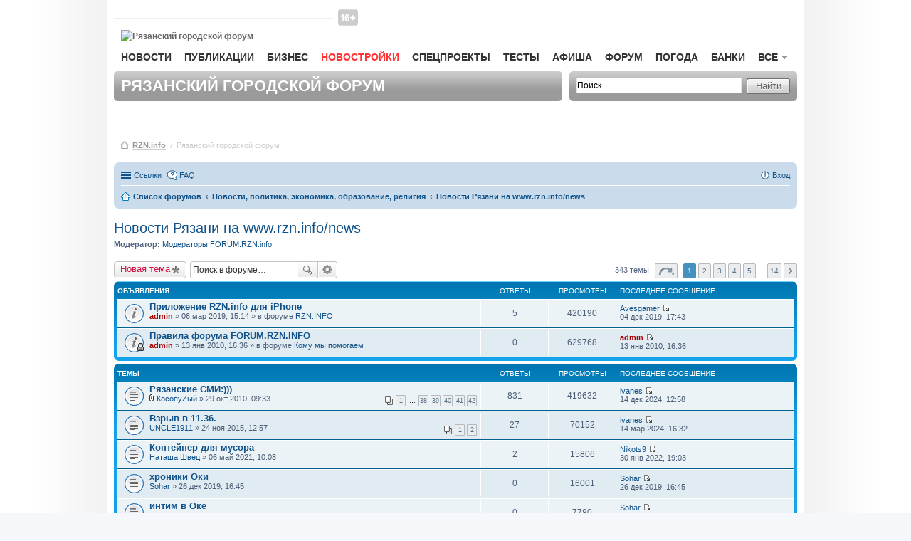

--- FILE ---
content_type: text/html; charset=UTF-8
request_url: https://forum.rzn.info/viewforum.php?f=44&sid=80acc8fe2ac82e06c60284eeeeba7343
body_size: 16558
content:
<!DOCTYPE html>
<html dir="ltr" lang="ru">
    <head>
        <meta charset="utf-8" />
        <meta name="viewport" content="width=device-width, initial-scale=1" />
        
        <title>Новости Рязани на www.rzn.info/news - Рязанский городской форум RZN.info</title>

                <link rel="alternate" type="application/atom+xml" title="Канал - Рязанский городской форум RZN.info" href="http://forum.rzn.info/feed.php">                <link rel="alternate" type="application/atom+xml" title="Канал - Все форумы" href="http://forum.rzn.info/feed.php?mode=forums">        <link rel="alternate" type="application/atom+xml" title="Канал - Новые темы" href="http://forum.rzn.info/feed.php?mode=topics">        <link rel="alternate" type="application/atom+xml" title="Канал - Активные темы" href="http://forum.rzn.info/feed.php?mode=topics_active">        <link rel="alternate" type="application/atom+xml" title="Канал - Форум - Новости Рязани на www.rzn.info/news" href="http://forum.rzn.info/feed.php?f=44">                        
                <link rel="canonical" href="http://forum.rzn.info/viewforum.php?f=44">
        
        <!--
                phpBB style name: prosilver
                Based on style:   prosilver (this is the default phpBB3 style)
                Original author:  Tom Beddard ( http://www.subBlue.com/ )
                Modified by:
        -->
		<meta name="viewport" content="width=980" >
                <link href="./styles/prosilver/theme/stylesheet.css?assets_version=32" rel="stylesheet">
        <link href="./styles/prosilver/theme/ru/stylesheet.css?assets_version=32" rel="stylesheet">
        <link href="./styles/prosilver/theme/responsive.css?assets_version=32" rel="stylesheet" media="all and (max-width: 700px)">

        
        
        <!--[if lte IE 9]>
                <link href="./styles/prosilver/theme/tweaks.css?assets_version=32" rel="stylesheet">
        <![endif]-->

        
        

        <link href="/styles/rzn/main.css?v1" media="all" rel="stylesheet" type="text/css" />
        <!--[if IE 7]><link href="/styles/rzn/ie7.css" media="screen,projection" rel="stylesheet" type="text/css" /><![endif]-->
        <!--[if IE 7]><link href="/styles/rzn/ie7_work.css" media="screen,projection" rel="stylesheet" type="text/css" /><![endif]-->
        
        <style type="text/css">
            .mainNav__red {
                color: #f33 !important;
                border-bottom: 1px solid rgba(255, 51, 51, 0.2) !important;
            }
            #wrap {
                border: none;
                border-radius: none;
            }
        </style>

    </head>
    <body id="phpbb" class="nojs notouch section-viewforum ltr ">

        
        <div id="wrap">
            <a id="top" name="top" accesskey="t"></a>
            <div id="page-header">
                <div id="rzn-content" class="rzn-content">

                    <div class="banner">

                        <!--/* OpenX Javascript Tag v2.8.7 */-->

                        <script type='text/javascript'><!--//<![CDATA[
                           var m3_u = (location.protocol == 'https:' ? 'https://a.rzn.info/www/delivery/ajs.php' : 'http://a.rzn.info/www/delivery/ajs.php');
                            var m3_r = Math.floor(Math.random() * 99999999999);
                            if (!document.MAX_used)
                                document.MAX_used = ',';
                            document.write("<scr" + "ipt type='text/javascript' src='" + m3_u);
                            document.write("?zoneid=41");
                            document.write('&amp;cb=' + m3_r);
                            if (document.MAX_used != ',')
                                document.write("&amp;exclude=" + document.MAX_used);
                            document.write(document.charset ? '&amp;charset=' + document.charset : (document.characterSet ? '&amp;charset=' + document.characterSet : ''));
                            document.write("&amp;loc=" + escape(window.location));
                            if (document.referrer)
                                document.write("&amp;referer=" + escape(document.referrer));
                            if (document.context)
                                document.write("&context=" + escape(document.context));
                            if (document.mmm_fo)
                                document.write("&amp;mmm_fo=1");
                            document.write("'><\/scr" + "ipt>");
                            //]]>--></script><noscript><a href='http://a.rzn.info/www/delivery/ck.php?n=af6fea44&amp;cb=INSERT_RANDOM_NUMBER_HERE' target='_blank'><img src='http://a.rzn.info/www/delivery/avw.php?zoneid=41&amp;cb=INSERT_RANDOM_NUMBER_HERE&amp;n=af6fea44' border='0' alt='' /></a></noscript>


                    </div>


                    <div id="header">
                        <div id="baner-main-topRight" class="baner">

                            <!--/* OpenX Javascript Tag v2.8.7 */-->
                            <script type='text/javascript'><!--//<![CDATA[
                            var m3_u = (location.protocol == 'https:' ? 'https://a.rzn.info/www/delivery/ajs.php' : 'http://a.rzn.info/www/delivery/ajs.php');
                                var m3_r = Math.floor(Math.random() * 99999999999);
                                if (!document.MAX_used)
                                    document.MAX_used = ',';
                                document.write("<scr" + "ipt type='text/javascript' src='" + m3_u);
                                document.write("?zoneid=33");
                                document.write('&amp;cb=' + m3_r);
                                if (document.MAX_used != ',')
                                    document.write("&amp;exclude=" + document.MAX_used);
                                document.write(document.charset ? '&amp;charset=' + document.charset : (document.characterSet ? '&amp;charset=' + document.characterSet : ''));
                                document.write("&amp;loc=" + escape(window.location));
                                if (document.referrer)
                                    document.write("&amp;referer=" + escape(document.referrer));
                                if (document.context)
                                    document.write("&context=" + escape(document.context));
                                if (document.mmm_fo)
                                    document.write("&amp;mmm_fo=1");
                                document.write("'><\/scr" + "ipt>");
                                //]]>--></script><noscript><a href='http://a.rzn.info/www/delivery/ck.php?n=a3a97f1e&amp;cb=INSERT_RANDOM_NUMBER_HERE' target='_blank'><img src='http://a.rzn.info/www/delivery/avw.php?zoneid=33&amp;cb=INSERT_RANDOM_NUMBER_HERE&amp;n=a3a97f1e' border='0' alt='' /></a></noscript>


                        </div>

                        <div id="loginBar">&nbsp;
                        </div><!-- //#loginBar-->

                        <!--
                                <a class="graphlink" id="logo" href="http://www.rzn.info">Рязань-Инфо</a>
                                <img src="/styles/rzn/img/graph/logo.png" alt="Рязань-Инфо" id="logo-print" />
                        -->
						
						<i class="site-top_age_16"></i>
                        <a href="http://www.rzn.info" id="logo" class="graphlink">
                            <img id="logo-print" alt="Рязанский городской форум" src="https://files.rzn.info/viewfiles/last/www/img/graph/logo.svg" />
                        </a>


                        <div class="clr"></div>

                        <ul id="mainNav">
                            <li><a href="http://www.rzn.info/news/">Новости</a></li>
                            

                            <li><a href="http://www.rzn.info/articles/">Публикации</a></li>
                            <li><a href="http://www.rzn.info/business/">Бизнес</a></li>
							
							<li><a style="color:#f33;" href="https://novostroy.rzn.info/" target="_blank">Новостройки</a></li>
                            <li><a href="http://projects.rzn.info">Спецпроекты</a></li>
							<li><a href="https://www.rzn.info/tests/">Тесты</a></li> 
                            <li><a href="https://afisha.rzn.info/">Афиша</a></li>

                            <li><a href="https://forum.rzn.info/">Форум</a></li>
                            <li><a href="https://www.rzn.info/weather/">Погода</a></li>
                            <li><a href="https://www.rzn.info/banks/">Банки</a></li>
                             



                            <li>
                                <a href="#" name="all" class="mainNavClick">Все<span class="smico marker"></span></a>

                                <div class="shadowed mainNavSecond hide" id="all">
                                    <div class="tongue">
                                        <div class="cornersShadow topLeft"></div>
                                        <div class="cornersShadow topRight"></div>
                                        <div class="top">
                                            <div class="left">
                                                <div class="right">
                                                    <div class="content">Все<span class="smico marker"></span></div>
                                                </div>
                                            </div>
                                        </div>
                                    </div>

                                    <div class="cornersShadow topLeft dummy-left-no"></div>
                                    <div class="cornersShadow topRight dummy-right"></div>                                                    
                                    <!--                                                        
                                                                                            <div class="cornersShadow topLeft dummy-left"></div>
                                                                                            <div class="cornersShadow topRight"></div>
                                    -->
                                    <div class="cornersShadow botLeft"></div>
                                    <div class="cornersShadow botRight"></div>
                                    <div class="top">
                                        <div class="bottom">
                                            <div class="left">
                                                <div class="right">
                                                    <ul class="content">             
							<li><a href="https://sport.rzn.info">Спорт</a></li>                                               
                                                        <li><a target="_blank" href="http://market.rzn.info">Маркет</a></li>
                                                        <li><a href="http://www.rzn.info/instagram/">Instagram</a></li>
                                                        <li><a href="http://www.rzn.info/webcams/">Веб-камеры</a></li>
                                                        <li><a href="http://www.rzn.info/sms/">SMS</a></li>
                                                        <li><a href="http://www.rzn.info/phone/">Телефонный справочник</a></li>
                                                        <li><a href="http://www.rzn.info/transport/">Расписание транспорта</a></li>
                                                        <li><a href="http://iryazan.ru">Рейтинг сайтов</a></li>
                                                        <li><a href="http://www.rzn.info/conference/">Конференции</a></li>
                                                        <li><a href="http://realty.rzn.info">Недвижимость</a></li>
                                                        <li><a href="http://www.rzn.info/company/">Предприятия</a></li>
                                                        <li><a href="https://map.rzn.info">Карта</a></li>                                        
                                                        <li><a href="http://www.rzn.info/all_services/">Все сервисы</a></li>
														<li><a target="_blank" href="http://www.komuchego.ru/">Объявления</a></li> 
                                                    </ul>
                                                </div>
                                            </div>
                                        </div>
                                    </div>
                                </div><!--// #all -->

                            </li>
                        </ul>

                        <!--	Панель заголовка			-->
                        <div class="bar grey header">

                            <div class="corners5 topLeft"></div>
                            <div class="corners5 topRight"></div>
                            <div class="corners5 botLeft"></div>
                            <div class="corners5 botRight"></div>
                            <h1>Рязанский городской форум</h1>
                        </div>

                        <!--	Панель поиска	-->
                        <div class="bar grey search">
                            <div class="corners5 topLeft"></div>
                            <div class="corners5 topRight"></div>
                            <div class="corners5 botLeft"></div>
                            <div class="corners5 botRight"></div>
                            <form class="search" action="./search.php?sid=426bcfbf2c553f11bd7830fc549c6c83" method="post">
                                <div class="field">
                                    <input class="mainpage_search" type="text" name="keywords" title="Ключевые слова" value="Поиск…" onclick="if (this.value == 'Поиск…')
                                                this.value = '';" onblur="if (this.value == '')
                                                            this.value = 'Поиск…';" />
                                </div>

                                <div class="stdBtn left">
                                    <div class="right">
                                        <input type="submit" value="Найти" />
                                    </div>
                                </div>
                            </form>
                        </div>

                    </div>



                    <div id="breadcrumbs">
                        <span class="smico bc"></span>
                        <a href="http://www.rzn.info">RZN.info</a>
                        &nbsp;/&nbsp;
                        <span>Рязанский городской форум</span>



                    </div>


                </div>

                                <div class="navbar" role="navigation">
	<div class="inner">

	<ul id="nav-main" class="linklist bulletin" role="menubar">

		<li id="quick-links" class="small-icon responsive-menu dropdown-container" data-skip-responsive="true">
			<a href="#" class="responsive-menu-link dropdown-trigger">Ссылки</a>
			<div class="dropdown hidden">
				<div class="pointer"><div class="pointer-inner"></div></div>
				<ul class="dropdown-contents" role="menu">
					
											<li class="separator"></li>
																								<li class="small-icon icon-search-unanswered"><a href="./search.php?search_id=unanswered&amp;sid=426bcfbf2c553f11bd7830fc549c6c83" role="menuitem">Сообщения без ответов</a></li>
						<li class="small-icon icon-search-active"><a href="./search.php?search_id=active_topics&amp;sid=426bcfbf2c553f11bd7830fc549c6c83" role="menuitem">Активные темы</a></li>
						<li class="separator"></li>
						<li class="small-icon icon-search"><a href="./search.php?sid=426bcfbf2c553f11bd7830fc549c6c83" role="menuitem">Поиск</a></li>
					
											<li class="separator"></li>
												<li class="small-icon icon-team"><a href="./memberlist.php?mode=team&amp;sid=426bcfbf2c553f11bd7830fc549c6c83" role="menuitem">Наша команда</a></li>										<li class="separator"></li>

									</ul>
			</div>
		</li>

				<li class="small-icon icon-faq" data-skip-responsive="true"><a href="./faq.php?sid=426bcfbf2c553f11bd7830fc549c6c83" rel="help" title="Часто задаваемые вопросы" role="menuitem">FAQ</a></li>
						
			<li class="small-icon icon-logout rightside"  data-skip-responsive="true"><a href="./ucp.php?mode=login&amp;sid=426bcfbf2c553f11bd7830fc549c6c83" title="Вход" accesskey="x" role="menuitem">Вход</a></li>
						</ul>

	<ul id="nav-breadcrumbs" class="linklist navlinks" role="menubar">
						<li class="small-icon icon-home breadcrumbs">
									<span class="crumb" itemtype="http://data-vocabulary.org/Breadcrumb" itemscope=""><a href="./index.php?sid=426bcfbf2c553f11bd7830fc549c6c83" accesskey="h" data-navbar-reference="index" itemprop="url"><span itemprop="title">Список форумов</span></a></span>
											<span class="crumb" itemtype="http://data-vocabulary.org/Breadcrumb" itemscope="" data-forum-id="69"><a href="./viewforum.php?f=69&amp;sid=426bcfbf2c553f11bd7830fc549c6c83" itemprop="url"><span itemprop="title">Новости, политика, экономика, образование, религия</span></a></span>
															<span class="crumb" itemtype="http://data-vocabulary.org/Breadcrumb" itemscope="" data-forum-id="44"><a href="./viewforum.php?f=44&amp;sid=426bcfbf2c553f11bd7830fc549c6c83" itemprop="url"><span itemprop="title">Новости Рязани на www.rzn.info/news</span></a></span>
												</li>
		
					<li class="rightside responsive-search" style="display: none;"><a href="./search.php?sid=426bcfbf2c553f11bd7830fc549c6c83" title="Параметры расширенного поиска" role="menuitem">Поиск</a></li>
			</ul>

	</div>
</div>

            </div>

            
            <a id="start_here" class="anchor"></a>
            <div id="page-body" role="main">
                
                <h2 class="forum-title"><a href="./viewforum.php?f=44&amp;sid=426bcfbf2c553f11bd7830fc549c6c83">Новости Рязани на www.rzn.info/news</a></h2>
<div>
	<!-- NOTE: remove the style="display: none" when you want to have the forum description on the forum body -->
	<div style="display: none !important;">Обсуждения и комментарии новостей из новостной ленты RZN.info.<br /></div>	<p><strong>Модератор:</strong> <a href="./memberlist.php?mode=group&amp;g=6131&amp;sid=426bcfbf2c553f11bd7830fc549c6c83">Модераторы FORUM.RZN.info</a></p></div>



	<div class="action-bar top">

			<div class="buttons">
			
			<a href="./posting.php?mode=post&amp;f=44&amp;sid=426bcfbf2c553f11bd7830fc549c6c83" class="button icon-button post-icon" title="Новая тема">
				Новая тема			</a>

					</div>
	
			<div class="search-box" role="search">
			<form method="get" id="forum-search" action="./search.php?sid=426bcfbf2c553f11bd7830fc549c6c83">
			<fieldset>
				<input class="inputbox search tiny" type="search" name="keywords" id="search_keywords" size="20" placeholder="Поиск в форуме…" />
				<button class="button icon-button search-icon" type="submit" title="Поиск">Поиск</button>
				<a href="./search.php?sid=426bcfbf2c553f11bd7830fc549c6c83" class="button icon-button search-adv-icon" title="Расширенный поиск">Расширенный поиск</a>
				<input type="hidden" name="fid[0]" value="44" />
<input type="hidden" name="sid" value="426bcfbf2c553f11bd7830fc549c6c83" />

			</fieldset>
			</form>
		</div>
	
	<div class="pagination">
				343 темы
					<ul>
	<li class="dropdown-container dropdown-button-control dropdown-page-jump page-jump">
		<a href="#" class="dropdown-trigger" title="Щёлкните для перехода на страницу…" role="button">Страница <strong>1</strong> из <strong>14</strong></a>
		<div class="dropdown hidden">
			<div class="pointer"><div class="pointer-inner"></div></div>
			<ul class="dropdown-contents">
				<li>Перейти на страницу:</li>
				<li class="page-jump-form">
					<input type="number" name="page-number" min="1" max="999999" title="Введите номер страницы, на которую хотите перейти" class="inputbox tiny" data-per-page="25" data-base-url=".&#x2F;viewforum.php&#x3F;f&#x3D;44&amp;amp&#x3B;sid&#x3D;426bcfbf2c553f11bd7830fc549c6c83" data-start-name="start" />
					<input class="button2" value="Перейти" type="button" />
				</li>
			</ul>
		</div>
	</li>
		<li class="active"><span>1</span></li>
			<li><a href="./viewforum.php?f=44&amp;sid=426bcfbf2c553f11bd7830fc549c6c83&amp;start=25" role="button">2</a></li>
			<li><a href="./viewforum.php?f=44&amp;sid=426bcfbf2c553f11bd7830fc549c6c83&amp;start=50" role="button">3</a></li>
			<li><a href="./viewforum.php?f=44&amp;sid=426bcfbf2c553f11bd7830fc549c6c83&amp;start=75" role="button">4</a></li>
			<li><a href="./viewforum.php?f=44&amp;sid=426bcfbf2c553f11bd7830fc549c6c83&amp;start=100" role="button">5</a></li>
			<li class="ellipsis" role="separator"><span>…</span></li>
			<li><a href="./viewforum.php?f=44&amp;sid=426bcfbf2c553f11bd7830fc549c6c83&amp;start=325" role="button">14</a></li>
			<li class="next"><a href="./viewforum.php?f=44&amp;sid=426bcfbf2c553f11bd7830fc549c6c83&amp;start=25" rel="next" role="button">След.</a></li>
	</ul>
			</div>

	</div>




	
			<div class="forumbg announcement">
		<div class="inner">
		<ul class="topiclist">
			<li class="header">
				<dl class="icon">
					<dt><div class="list-inner">Объявления</div></dt>
					<dd class="posts">Ответы</dd>
					<dd class="views">Просмотры</dd>
					<dd class="lastpost"><span>Последнее сообщение</span></dd>
				</dl>
			</li>
		</ul>
		<ul class="topiclist topics">
	
				<li class="row bg1 global-announce">
						<dl class="icon global_read">
				<dt title="Нет непрочитанных сообщений">
										<div class="list-inner">
												<a href="./viewtopic.php?f=2&amp;t=28265&amp;sid=426bcfbf2c553f11bd7830fc549c6c83" class="topictitle">Приложение RZN.info для iPhone</a>
																		<br />
																		<div class="responsive-show" style="display: none;">
							Последнее сообщение  <a href="./memberlist.php?mode=viewprofile&amp;u=76849&amp;sid=426bcfbf2c553f11bd7830fc549c6c83" class="username">Avesgamer</a> &laquo; <a href="./viewtopic.php?f=2&amp;t=28265&amp;p=591769&amp;sid=426bcfbf2c553f11bd7830fc549c6c83#p591769" title="Перейти к последнему сообщению">04 дек 2019, 17:43</a>
							<br />Добавлено в форуме <a href="./viewforum.php?f=2&amp;sid=426bcfbf2c553f11bd7830fc549c6c83">RZN.INFO</a>						</div>
						<span class="responsive-show left-box" style="display: none;">Ответы: <strong>5</strong></span>						
						
						<div class="responsive-hide">
																					 <a href="./memberlist.php?mode=viewprofile&amp;u=2&amp;sid=426bcfbf2c553f11bd7830fc549c6c83" style="color: #AA0000;" class="username-coloured">admin</a> &raquo; 06 мар 2019, 15:14
							 &raquo; в форуме <a href="./viewforum.php?f=2&amp;sid=426bcfbf2c553f11bd7830fc549c6c83">RZN.INFO</a>						</div>

											</div>
				</dt>
				<dd class="posts">5 <dfn>Ответы</dfn></dd>
				<dd class="views">420190 <dfn>Просмотры</dfn></dd>
				<dd class="lastpost"><span><dfn>Последнее сообщение </dfn> <a href="./memberlist.php?mode=viewprofile&amp;u=76849&amp;sid=426bcfbf2c553f11bd7830fc549c6c83" class="username">Avesgamer</a>
					<a href="./viewtopic.php?f=2&amp;t=28265&amp;p=591769&amp;sid=426bcfbf2c553f11bd7830fc549c6c83#p591769" title="Перейти к последнему сообщению"><span class="imageset icon_topic_latest" title="Перейти к последнему сообщению">Перейти к последнему сообщению</span></a> <br />04 дек 2019, 17:43</span>
				</dd>
			</dl>
					</li>
		
	

	
	
				<li class="row bg2 global-announce">
						<dl class="icon global_read_locked">
				<dt title="Эта тема закрыта, вы не можете редактировать и оставлять сообщения в ней.">
										<div class="list-inner">
												<a href="./viewtopic.php?f=74&amp;t=6947&amp;sid=426bcfbf2c553f11bd7830fc549c6c83" class="topictitle">Правила форума FORUM.RZN.INFO</a>
																		<br />
																		<div class="responsive-show" style="display: none;">
							Последнее сообщение  <a href="./memberlist.php?mode=viewprofile&amp;u=2&amp;sid=426bcfbf2c553f11bd7830fc549c6c83" style="color: #AA0000;" class="username-coloured">admin</a> &laquo; <a href="./viewtopic.php?f=74&amp;t=6947&amp;p=145858&amp;sid=426bcfbf2c553f11bd7830fc549c6c83#p145858" title="Перейти к последнему сообщению">13 янв 2010, 16:36</a>
							<br />Добавлено в форуме <a href="./viewforum.php?f=74&amp;sid=426bcfbf2c553f11bd7830fc549c6c83">Кому мы помогаем</a>						</div>
												
						
						<div class="responsive-hide">
																					 <a href="./memberlist.php?mode=viewprofile&amp;u=2&amp;sid=426bcfbf2c553f11bd7830fc549c6c83" style="color: #AA0000;" class="username-coloured">admin</a> &raquo; 13 янв 2010, 16:36
							 &raquo; в форуме <a href="./viewforum.php?f=74&amp;sid=426bcfbf2c553f11bd7830fc549c6c83">Кому мы помогаем</a>						</div>

											</div>
				</dt>
				<dd class="posts">0 <dfn>Ответы</dfn></dd>
				<dd class="views">629768 <dfn>Просмотры</dfn></dd>
				<dd class="lastpost"><span><dfn>Последнее сообщение </dfn> <a href="./memberlist.php?mode=viewprofile&amp;u=2&amp;sid=426bcfbf2c553f11bd7830fc549c6c83" style="color: #AA0000;" class="username-coloured">admin</a>
					<a href="./viewtopic.php?f=74&amp;t=6947&amp;p=145858&amp;sid=426bcfbf2c553f11bd7830fc549c6c83#p145858" title="Перейти к последнему сообщению"><span class="imageset icon_topic_latest" title="Перейти к последнему сообщению">Перейти к последнему сообщению</span></a> <br />13 янв 2010, 16:36</span>
				</dd>
			</dl>
					</li>
		
	

			</ul>
		</div>
	</div>
	
			<div class="forumbg">
		<div class="inner">
		<ul class="topiclist">
			<li class="header">
				<dl class="icon">
					<dt><div class="list-inner">Темы</div></dt>
					<dd class="posts">Ответы</dd>
					<dd class="views">Просмотры</dd>
					<dd class="lastpost"><span>Последнее сообщение</span></dd>
				</dl>
			</li>
		</ul>
		<ul class="topiclist topics">
	
				<li class="row bg1">
						<dl class="icon topic_read_hot">
				<dt title="Нет непрочитанных сообщений">
										<div class="list-inner">
												<a href="./viewtopic.php?f=44&amp;t=9734&amp;sid=426bcfbf2c553f11bd7830fc549c6c83" class="topictitle">Рязанские СМИ:)))</a>
																		<br />
																		<div class="responsive-show" style="display: none;">
							Последнее сообщение  <a href="./memberlist.php?mode=viewprofile&amp;u=7297&amp;sid=426bcfbf2c553f11bd7830fc549c6c83" class="username">ivanes</a> &laquo; <a href="./viewtopic.php?f=44&amp;t=9734&amp;p=603110&amp;sid=426bcfbf2c553f11bd7830fc549c6c83#p603110" title="Перейти к последнему сообщению">14 дек 2024, 12:58</a>
													</div>
						<span class="responsive-show left-box" style="display: none;">Ответы: <strong>831</strong></span>						
												<div class="pagination">
							<ul>
															<li><a href="./viewtopic.php?f=44&amp;t=9734&amp;sid=426bcfbf2c553f11bd7830fc549c6c83">1</a></li>
																							<li class="ellipsis"><span>…</span></li>
																							<li><a href="./viewtopic.php?f=44&amp;t=9734&amp;sid=426bcfbf2c553f11bd7830fc549c6c83&amp;start=740">38</a></li>
																							<li><a href="./viewtopic.php?f=44&amp;t=9734&amp;sid=426bcfbf2c553f11bd7830fc549c6c83&amp;start=760">39</a></li>
																							<li><a href="./viewtopic.php?f=44&amp;t=9734&amp;sid=426bcfbf2c553f11bd7830fc549c6c83&amp;start=780">40</a></li>
																							<li><a href="./viewtopic.php?f=44&amp;t=9734&amp;sid=426bcfbf2c553f11bd7830fc549c6c83&amp;start=800">41</a></li>
																							<li><a href="./viewtopic.php?f=44&amp;t=9734&amp;sid=426bcfbf2c553f11bd7830fc549c6c83&amp;start=820">42</a></li>
																																													</ul>
						</div>
						
						<div class="responsive-hide">
														<span class="imageset icon_topic_attach" title="Вложения">Вложения</span> 							 <a href="./memberlist.php?mode=viewprofile&amp;u=14829&amp;sid=426bcfbf2c553f11bd7830fc549c6c83" class="username">КосопуZый</a> &raquo; 29 окт 2010, 09:33
													</div>

											</div>
				</dt>
				<dd class="posts">831 <dfn>Ответы</dfn></dd>
				<dd class="views">419632 <dfn>Просмотры</dfn></dd>
				<dd class="lastpost"><span><dfn>Последнее сообщение </dfn> <a href="./memberlist.php?mode=viewprofile&amp;u=7297&amp;sid=426bcfbf2c553f11bd7830fc549c6c83" class="username">ivanes</a>
					<a href="./viewtopic.php?f=44&amp;t=9734&amp;p=603110&amp;sid=426bcfbf2c553f11bd7830fc549c6c83#p603110" title="Перейти к последнему сообщению"><span class="imageset icon_topic_latest" title="Перейти к последнему сообщению">Перейти к последнему сообщению</span></a> <br />14 дек 2024, 12:58</span>
				</dd>
			</dl>
					</li>
		
	

	
	
				<li class="row bg2">
						<dl class="icon topic_read_hot">
				<dt title="Нет непрочитанных сообщений">
										<div class="list-inner">
												<a href="./viewtopic.php?f=44&amp;t=20296&amp;sid=426bcfbf2c553f11bd7830fc549c6c83" class="topictitle">Взрыв в 11.36.</a>
																		<br />
																		<div class="responsive-show" style="display: none;">
							Последнее сообщение  <a href="./memberlist.php?mode=viewprofile&amp;u=7297&amp;sid=426bcfbf2c553f11bd7830fc549c6c83" class="username">ivanes</a> &laquo; <a href="./viewtopic.php?f=44&amp;t=20296&amp;p=601046&amp;sid=426bcfbf2c553f11bd7830fc549c6c83#p601046" title="Перейти к последнему сообщению">14 мар 2024, 16:32</a>
													</div>
						<span class="responsive-show left-box" style="display: none;">Ответы: <strong>27</strong></span>						
												<div class="pagination">
							<ul>
															<li><a href="./viewtopic.php?f=44&amp;t=20296&amp;sid=426bcfbf2c553f11bd7830fc549c6c83">1</a></li>
																							<li><a href="./viewtopic.php?f=44&amp;t=20296&amp;sid=426bcfbf2c553f11bd7830fc549c6c83&amp;start=20">2</a></li>
																																													</ul>
						</div>
						
						<div class="responsive-hide">
																					 <a href="./memberlist.php?mode=viewprofile&amp;u=1475&amp;sid=426bcfbf2c553f11bd7830fc549c6c83" class="username">UNCLE1911</a> &raquo; 24 ноя 2015, 12:57
													</div>

											</div>
				</dt>
				<dd class="posts">27 <dfn>Ответы</dfn></dd>
				<dd class="views">70152 <dfn>Просмотры</dfn></dd>
				<dd class="lastpost"><span><dfn>Последнее сообщение </dfn> <a href="./memberlist.php?mode=viewprofile&amp;u=7297&amp;sid=426bcfbf2c553f11bd7830fc549c6c83" class="username">ivanes</a>
					<a href="./viewtopic.php?f=44&amp;t=20296&amp;p=601046&amp;sid=426bcfbf2c553f11bd7830fc549c6c83#p601046" title="Перейти к последнему сообщению"><span class="imageset icon_topic_latest" title="Перейти к последнему сообщению">Перейти к последнему сообщению</span></a> <br />14 мар 2024, 16:32</span>
				</dd>
			</dl>
					</li>
		
	

	
	
				<li class="row bg1">
						<dl class="icon topic_read">
				<dt title="Нет непрочитанных сообщений">
										<div class="list-inner">
												<a href="./viewtopic.php?f=44&amp;t=31430&amp;sid=426bcfbf2c553f11bd7830fc549c6c83" class="topictitle">Контейнер для мусора</a>
																		<br />
																		<div class="responsive-show" style="display: none;">
							Последнее сообщение  <a href="./memberlist.php?mode=viewprofile&amp;u=27090&amp;sid=426bcfbf2c553f11bd7830fc549c6c83" class="username">Nikots9</a> &laquo; <a href="./viewtopic.php?f=44&amp;t=31430&amp;p=597787&amp;sid=426bcfbf2c553f11bd7830fc549c6c83#p597787" title="Перейти к последнему сообщению">30 янв 2022, 19:03</a>
													</div>
						<span class="responsive-show left-box" style="display: none;">Ответы: <strong>2</strong></span>						
						
						<div class="responsive-hide">
																					 <a href="./memberlist.php?mode=viewprofile&amp;u=76360&amp;sid=426bcfbf2c553f11bd7830fc549c6c83" class="username">Наташа Швец</a> &raquo; 06 май 2021, 10:08
													</div>

											</div>
				</dt>
				<dd class="posts">2 <dfn>Ответы</dfn></dd>
				<dd class="views">15806 <dfn>Просмотры</dfn></dd>
				<dd class="lastpost"><span><dfn>Последнее сообщение </dfn> <a href="./memberlist.php?mode=viewprofile&amp;u=27090&amp;sid=426bcfbf2c553f11bd7830fc549c6c83" class="username">Nikots9</a>
					<a href="./viewtopic.php?f=44&amp;t=31430&amp;p=597787&amp;sid=426bcfbf2c553f11bd7830fc549c6c83#p597787" title="Перейти к последнему сообщению"><span class="imageset icon_topic_latest" title="Перейти к последнему сообщению">Перейти к последнему сообщению</span></a> <br />30 янв 2022, 19:03</span>
				</dd>
			</dl>
					</li>
		
	

	
	
				<li class="row bg2">
						<dl class="icon topic_read">
				<dt title="Нет непрочитанных сообщений">
										<div class="list-inner">
												<a href="./viewtopic.php?f=44&amp;t=29833&amp;sid=426bcfbf2c553f11bd7830fc549c6c83" class="topictitle">хроники Оки</a>
																		<br />
																		<div class="responsive-show" style="display: none;">
							Последнее сообщение  <a href="./memberlist.php?mode=viewprofile&amp;u=40560&amp;sid=426bcfbf2c553f11bd7830fc549c6c83" class="username">Sohar</a> &laquo; <a href="./viewtopic.php?f=44&amp;t=29833&amp;p=592022&amp;sid=426bcfbf2c553f11bd7830fc549c6c83#p592022" title="Перейти к последнему сообщению">26 дек 2019, 16:45</a>
													</div>
												
						
						<div class="responsive-hide">
																					 <a href="./memberlist.php?mode=viewprofile&amp;u=40560&amp;sid=426bcfbf2c553f11bd7830fc549c6c83" class="username">Sohar</a> &raquo; 26 дек 2019, 16:45
													</div>

											</div>
				</dt>
				<dd class="posts">0 <dfn>Ответы</dfn></dd>
				<dd class="views">16001 <dfn>Просмотры</dfn></dd>
				<dd class="lastpost"><span><dfn>Последнее сообщение </dfn> <a href="./memberlist.php?mode=viewprofile&amp;u=40560&amp;sid=426bcfbf2c553f11bd7830fc549c6c83" class="username">Sohar</a>
					<a href="./viewtopic.php?f=44&amp;t=29833&amp;p=592022&amp;sid=426bcfbf2c553f11bd7830fc549c6c83#p592022" title="Перейти к последнему сообщению"><span class="imageset icon_topic_latest" title="Перейти к последнему сообщению">Перейти к последнему сообщению</span></a> <br />26 дек 2019, 16:45</span>
				</dd>
			</dl>
					</li>
		
	

	
	
				<li class="row bg1">
						<dl class="icon topic_read">
				<dt title="Нет непрочитанных сообщений">
										<div class="list-inner">
												<a href="./viewtopic.php?f=44&amp;t=29826&amp;sid=426bcfbf2c553f11bd7830fc549c6c83" class="topictitle">интим в Оке</a>
																		<br />
																		<div class="responsive-show" style="display: none;">
							Последнее сообщение  <a href="./memberlist.php?mode=viewprofile&amp;u=40560&amp;sid=426bcfbf2c553f11bd7830fc549c6c83" class="username">Sohar</a> &laquo; <a href="./viewtopic.php?f=44&amp;t=29826&amp;p=592000&amp;sid=426bcfbf2c553f11bd7830fc549c6c83#p592000" title="Перейти к последнему сообщению">24 дек 2019, 12:40</a>
													</div>
												
						
						<div class="responsive-hide">
																					 <a href="./memberlist.php?mode=viewprofile&amp;u=40560&amp;sid=426bcfbf2c553f11bd7830fc549c6c83" class="username">Sohar</a> &raquo; 24 дек 2019, 12:40
													</div>

											</div>
				</dt>
				<dd class="posts">0 <dfn>Ответы</dfn></dd>
				<dd class="views">7780 <dfn>Просмотры</dfn></dd>
				<dd class="lastpost"><span><dfn>Последнее сообщение </dfn> <a href="./memberlist.php?mode=viewprofile&amp;u=40560&amp;sid=426bcfbf2c553f11bd7830fc549c6c83" class="username">Sohar</a>
					<a href="./viewtopic.php?f=44&amp;t=29826&amp;p=592000&amp;sid=426bcfbf2c553f11bd7830fc549c6c83#p592000" title="Перейти к последнему сообщению"><span class="imageset icon_topic_latest" title="Перейти к последнему сообщению">Перейти к последнему сообщению</span></a> <br />24 дек 2019, 12:40</span>
				</dd>
			</dl>
					</li>
		
	

	
	
				<li class="row bg2">
						<dl class="icon topic_read">
				<dt title="Нет непрочитанных сообщений">
										<div class="list-inner">
												<a href="./viewtopic.php?f=44&amp;t=28308&amp;sid=426bcfbf2c553f11bd7830fc549c6c83" class="topictitle">Князь вернулся</a>
																		<br />
																		<div class="responsive-show" style="display: none;">
							Последнее сообщение  <a href="./memberlist.php?mode=viewprofile&amp;u=13396&amp;sid=426bcfbf2c553f11bd7830fc549c6c83" class="username">жасмин</a> &laquo; <a href="./viewtopic.php?f=44&amp;t=28308&amp;p=589326&amp;sid=426bcfbf2c553f11bd7830fc549c6c83#p589326" title="Перейти к последнему сообщению">20 июл 2019, 15:38</a>
													</div>
						<span class="responsive-show left-box" style="display: none;">Ответы: <strong>8</strong></span>						
						
						<div class="responsive-hide">
																					 <a href="./memberlist.php?mode=viewprofile&amp;u=5836&amp;sid=426bcfbf2c553f11bd7830fc549c6c83" class="username">Князь</a> &raquo; 12 апр 2019, 19:22
													</div>

											</div>
				</dt>
				<dd class="posts">8 <dfn>Ответы</dfn></dd>
				<dd class="views">17846 <dfn>Просмотры</dfn></dd>
				<dd class="lastpost"><span><dfn>Последнее сообщение </dfn> <a href="./memberlist.php?mode=viewprofile&amp;u=13396&amp;sid=426bcfbf2c553f11bd7830fc549c6c83" class="username">жасмин</a>
					<a href="./viewtopic.php?f=44&amp;t=28308&amp;p=589326&amp;sid=426bcfbf2c553f11bd7830fc549c6c83#p589326" title="Перейти к последнему сообщению"><span class="imageset icon_topic_latest" title="Перейти к последнему сообщению">Перейти к последнему сообщению</span></a> <br />20 июл 2019, 15:38</span>
				</dd>
			</dl>
					</li>
		
	

	
	
				<li class="row bg1">
						<dl class="icon topic_read">
				<dt title="Нет непрочитанных сообщений">
										<div class="list-inner">
												<a href="./viewtopic.php?f=44&amp;t=11218&amp;sid=426bcfbf2c553f11bd7830fc549c6c83" class="topictitle">Вырубка деревьев в Рязани.</a>
																		<br />
																		<div class="responsive-show" style="display: none;">
							Последнее сообщение  <a href="./memberlist.php?mode=viewprofile&amp;u=7297&amp;sid=426bcfbf2c553f11bd7830fc549c6c83" class="username">ivanes</a> &laquo; <a href="./viewtopic.php?f=44&amp;t=11218&amp;p=588175&amp;sid=426bcfbf2c553f11bd7830fc549c6c83#p588175" title="Перейти к последнему сообщению">29 май 2019, 17:05</a>
													</div>
						<span class="responsive-show left-box" style="display: none;">Ответы: <strong>15</strong></span>						
						
						<div class="responsive-hide">
																					 <a href="./memberlist.php?mode=viewprofile&amp;u=13438&amp;sid=426bcfbf2c553f11bd7830fc549c6c83" class="username">Юрьевна</a> &raquo; 16 апр 2011, 10:48
													</div>

											</div>
				</dt>
				<dd class="posts">15 <dfn>Ответы</dfn></dd>
				<dd class="views">34888 <dfn>Просмотры</dfn></dd>
				<dd class="lastpost"><span><dfn>Последнее сообщение </dfn> <a href="./memberlist.php?mode=viewprofile&amp;u=7297&amp;sid=426bcfbf2c553f11bd7830fc549c6c83" class="username">ivanes</a>
					<a href="./viewtopic.php?f=44&amp;t=11218&amp;p=588175&amp;sid=426bcfbf2c553f11bd7830fc549c6c83#p588175" title="Перейти к последнему сообщению"><span class="imageset icon_topic_latest" title="Перейти к последнему сообщению">Перейти к последнему сообщению</span></a> <br />29 май 2019, 17:05</span>
				</dd>
			</dl>
					</li>
		
	

	
	
				<li class="row bg2">
						<dl class="icon topic_read">
				<dt title="Нет непрочитанных сообщений">
										<div class="list-inner">
												<a href="./viewtopic.php?f=44&amp;t=3805&amp;sid=426bcfbf2c553f11bd7830fc549c6c83" class="topictitle">Сайт газеты Домострой</a>
																		<br />
																		<div class="responsive-show" style="display: none;">
							Последнее сообщение  <a href="./memberlist.php?mode=viewprofile&amp;u=22817&amp;sid=426bcfbf2c553f11bd7830fc549c6c83" class="username">Станис</a> &laquo; <a href="./viewtopic.php?f=44&amp;t=3805&amp;p=587165&amp;sid=426bcfbf2c553f11bd7830fc549c6c83#p587165" title="Перейти к последнему сообщению">03 янв 2019, 14:08</a>
													</div>
						<span class="responsive-show left-box" style="display: none;">Ответы: <strong>10</strong></span>						
						
						<div class="responsive-hide">
																					 <a href="./memberlist.php?mode=viewprofile&amp;u=6271&amp;sid=426bcfbf2c553f11bd7830fc549c6c83" class="username">Mutant</a> &raquo; 28 апр 2008, 13:07
													</div>

											</div>
				</dt>
				<dd class="posts">10 <dfn>Ответы</dfn></dd>
				<dd class="views">21277 <dfn>Просмотры</dfn></dd>
				<dd class="lastpost"><span><dfn>Последнее сообщение </dfn> <a href="./memberlist.php?mode=viewprofile&amp;u=22817&amp;sid=426bcfbf2c553f11bd7830fc549c6c83" class="username">Станис</a>
					<a href="./viewtopic.php?f=44&amp;t=3805&amp;p=587165&amp;sid=426bcfbf2c553f11bd7830fc549c6c83#p587165" title="Перейти к последнему сообщению"><span class="imageset icon_topic_latest" title="Перейти к последнему сообщению">Перейти к последнему сообщению</span></a> <br />03 янв 2019, 14:08</span>
				</dd>
			</dl>
					</li>
		
	

	
	
				<li class="row bg1">
						<dl class="icon topic_read_hot">
				<dt title="Нет непрочитанных сообщений">
										<div class="list-inner">
												<a href="./viewtopic.php?f=44&amp;t=19264&amp;sid=426bcfbf2c553f11bd7830fc549c6c83" class="topictitle">Не даете Ковалева в ленте комментить? Мы тут будем. О</a>
																		<br />
																		<div class="responsive-show" style="display: none;">
							Последнее сообщение  <a href="./memberlist.php?mode=viewprofile&amp;u=7297&amp;sid=426bcfbf2c553f11bd7830fc549c6c83" class="username">ivanes</a> &laquo; <a href="./viewtopic.php?f=44&amp;t=19264&amp;p=587110&amp;sid=426bcfbf2c553f11bd7830fc549c6c83#p587110" title="Перейти к последнему сообщению">24 дек 2018, 15:33</a>
													</div>
						<span class="responsive-show left-box" style="display: none;">Ответы: <strong>92</strong></span>						
												<div class="pagination">
							<ul>
															<li><a href="./viewtopic.php?f=44&amp;t=19264&amp;sid=426bcfbf2c553f11bd7830fc549c6c83">1</a></li>
																							<li><a href="./viewtopic.php?f=44&amp;t=19264&amp;sid=426bcfbf2c553f11bd7830fc549c6c83&amp;start=20">2</a></li>
																							<li><a href="./viewtopic.php?f=44&amp;t=19264&amp;sid=426bcfbf2c553f11bd7830fc549c6c83&amp;start=40">3</a></li>
																							<li><a href="./viewtopic.php?f=44&amp;t=19264&amp;sid=426bcfbf2c553f11bd7830fc549c6c83&amp;start=60">4</a></li>
																							<li><a href="./viewtopic.php?f=44&amp;t=19264&amp;sid=426bcfbf2c553f11bd7830fc549c6c83&amp;start=80">5</a></li>
																																													</ul>
						</div>
						
						<div class="responsive-hide">
														<span class="imageset icon_topic_attach" title="Вложения">Вложения</span> 							 <a href="./memberlist.php?mode=viewprofile&amp;u=1475&amp;sid=426bcfbf2c553f11bd7830fc549c6c83" class="username">UNCLE1911</a> &raquo; 13 мар 2015, 15:06
													</div>

											</div>
				</dt>
				<dd class="posts">92 <dfn>Ответы</dfn></dd>
				<dd class="views">94759 <dfn>Просмотры</dfn></dd>
				<dd class="lastpost"><span><dfn>Последнее сообщение </dfn> <a href="./memberlist.php?mode=viewprofile&amp;u=7297&amp;sid=426bcfbf2c553f11bd7830fc549c6c83" class="username">ivanes</a>
					<a href="./viewtopic.php?f=44&amp;t=19264&amp;p=587110&amp;sid=426bcfbf2c553f11bd7830fc549c6c83#p587110" title="Перейти к последнему сообщению"><span class="imageset icon_topic_latest" title="Перейти к последнему сообщению">Перейти к последнему сообщению</span></a> <br />24 дек 2018, 15:33</span>
				</dd>
			</dl>
					</li>
		
	

	
	
				<li class="row bg2">
						<dl class="icon topic_read">
				<dt title="Нет непрочитанных сообщений">
										<div class="list-inner">
												<a href="./viewtopic.php?f=44&amp;t=27207&amp;sid=426bcfbf2c553f11bd7830fc549c6c83" class="topictitle">Токсичные отходы под Рязанью!</a>
																		<br />
																		<div class="responsive-show" style="display: none;">
							Последнее сообщение  <a href="./memberlist.php?mode=viewprofile&amp;u=42498&amp;sid=426bcfbf2c553f11bd7830fc549c6c83" class="username">Bonya</a> &laquo; <a href="./viewtopic.php?f=44&amp;t=27207&amp;p=585917&amp;sid=426bcfbf2c553f11bd7830fc549c6c83#p585917" title="Перейти к последнему сообщению">19 июл 2018, 15:34</a>
													</div>
						<span class="responsive-show left-box" style="display: none;">Ответы: <strong>4</strong></span>						
						
						<div class="responsive-hide">
																					 <a href="./memberlist.php?mode=viewprofile&amp;u=22801&amp;sid=426bcfbf2c553f11bd7830fc549c6c83" class="username">Badiman</a> &raquo; 15 окт 2017, 14:51
													</div>

											</div>
				</dt>
				<dd class="posts">4 <dfn>Ответы</dfn></dd>
				<dd class="views">15500 <dfn>Просмотры</dfn></dd>
				<dd class="lastpost"><span><dfn>Последнее сообщение </dfn> <a href="./memberlist.php?mode=viewprofile&amp;u=42498&amp;sid=426bcfbf2c553f11bd7830fc549c6c83" class="username">Bonya</a>
					<a href="./viewtopic.php?f=44&amp;t=27207&amp;p=585917&amp;sid=426bcfbf2c553f11bd7830fc549c6c83#p585917" title="Перейти к последнему сообщению"><span class="imageset icon_topic_latest" title="Перейти к последнему сообщению">Перейти к последнему сообщению</span></a> <br />19 июл 2018, 15:34</span>
				</dd>
			</dl>
					</li>
		
	

	
	
				<li class="row bg1">
						<dl class="icon topic_read">
				<dt title="Нет непрочитанных сообщений">
										<div class="list-inner">
												<a href="./viewtopic.php?f=44&amp;t=18851&amp;sid=426bcfbf2c553f11bd7830fc549c6c83" class="topictitle">Перевод Дворца бракосочетаний на Соборную 8</a>
																		<br />
																		<div class="responsive-show" style="display: none;">
							Последнее сообщение  <a href="./memberlist.php?mode=viewprofile&amp;u=42122&amp;sid=426bcfbf2c553f11bd7830fc549c6c83" class="username">cap</a> &laquo; <a href="./viewtopic.php?f=44&amp;t=18851&amp;p=579837&amp;sid=426bcfbf2c553f11bd7830fc549c6c83#p579837" title="Перейти к последнему сообщению">11 июн 2017, 08:00</a>
													</div>
						<span class="responsive-show left-box" style="display: none;">Ответы: <strong>23</strong></span>						
												<div class="pagination">
							<ul>
															<li><a href="./viewtopic.php?f=44&amp;t=18851&amp;sid=426bcfbf2c553f11bd7830fc549c6c83">1</a></li>
																							<li><a href="./viewtopic.php?f=44&amp;t=18851&amp;sid=426bcfbf2c553f11bd7830fc549c6c83&amp;start=20">2</a></li>
																																													</ul>
						</div>
						
						<div class="responsive-hide">
																					 <a href="./memberlist.php?mode=viewprofile&amp;u=20121&amp;sid=426bcfbf2c553f11bd7830fc549c6c83" class="username">s47</a> &raquo; 28 окт 2014, 12:34
													</div>

											</div>
				</dt>
				<dd class="posts">23 <dfn>Ответы</dfn></dd>
				<dd class="views">40193 <dfn>Просмотры</dfn></dd>
				<dd class="lastpost"><span><dfn>Последнее сообщение </dfn> <a href="./memberlist.php?mode=viewprofile&amp;u=42122&amp;sid=426bcfbf2c553f11bd7830fc549c6c83" class="username">cap</a>
					<a href="./viewtopic.php?f=44&amp;t=18851&amp;p=579837&amp;sid=426bcfbf2c553f11bd7830fc549c6c83#p579837" title="Перейти к последнему сообщению"><span class="imageset icon_topic_latest" title="Перейти к последнему сообщению">Перейти к последнему сообщению</span></a> <br />11 июн 2017, 08:00</span>
				</dd>
			</dl>
					</li>
		
	

	
	
				<li class="row bg2">
						<dl class="icon topic_read_hot">
				<dt title="Нет непрочитанных сообщений">
										<div class="list-inner">
												<a href="./viewtopic.php?f=44&amp;t=20782&amp;sid=426bcfbf2c553f11bd7830fc549c6c83" class="topictitle">санкционные продукты</a>
																		<br />
																		<div class="responsive-show" style="display: none;">
							Последнее сообщение  <a href="./memberlist.php?mode=viewprofile&amp;u=7297&amp;sid=426bcfbf2c553f11bd7830fc549c6c83" class="username">ivanes</a> &laquo; <a href="./viewtopic.php?f=44&amp;t=20782&amp;p=578604&amp;sid=426bcfbf2c553f11bd7830fc549c6c83#p578604" title="Перейти к последнему сообщению">24 май 2017, 09:54</a>
													</div>
						<span class="responsive-show left-box" style="display: none;">Ответы: <strong>77</strong></span>						
												<div class="pagination">
							<ul>
															<li><a href="./viewtopic.php?f=44&amp;t=20782&amp;sid=426bcfbf2c553f11bd7830fc549c6c83">1</a></li>
																							<li><a href="./viewtopic.php?f=44&amp;t=20782&amp;sid=426bcfbf2c553f11bd7830fc549c6c83&amp;start=20">2</a></li>
																							<li><a href="./viewtopic.php?f=44&amp;t=20782&amp;sid=426bcfbf2c553f11bd7830fc549c6c83&amp;start=40">3</a></li>
																							<li><a href="./viewtopic.php?f=44&amp;t=20782&amp;sid=426bcfbf2c553f11bd7830fc549c6c83&amp;start=60">4</a></li>
																																													</ul>
						</div>
						
						<div class="responsive-hide">
														<span class="imageset icon_topic_attach" title="Вложения">Вложения</span> 							 <a href="./memberlist.php?mode=viewprofile&amp;u=21492&amp;sid=426bcfbf2c553f11bd7830fc549c6c83" class="username">АЛСНщик</a> &raquo; 24 мар 2016, 12:41
													</div>

											</div>
				</dt>
				<dd class="posts">77 <dfn>Ответы</dfn></dd>
				<dd class="views">77882 <dfn>Просмотры</dfn></dd>
				<dd class="lastpost"><span><dfn>Последнее сообщение </dfn> <a href="./memberlist.php?mode=viewprofile&amp;u=7297&amp;sid=426bcfbf2c553f11bd7830fc549c6c83" class="username">ivanes</a>
					<a href="./viewtopic.php?f=44&amp;t=20782&amp;p=578604&amp;sid=426bcfbf2c553f11bd7830fc549c6c83#p578604" title="Перейти к последнему сообщению"><span class="imageset icon_topic_latest" title="Перейти к последнему сообщению">Перейти к последнему сообщению</span></a> <br />24 май 2017, 09:54</span>
				</dd>
			</dl>
					</li>
		
	

	
	
				<li class="row bg1">
						<dl class="icon topic_read">
				<dt title="Нет непрочитанных сообщений">
										<div class="list-inner">
												<a href="./viewtopic.php?f=44&amp;t=20573&amp;sid=426bcfbf2c553f11bd7830fc549c6c83" class="topictitle">Связали и взорвали кота!</a>
																		<br />
																		<div class="responsive-show" style="display: none;">
							Последнее сообщение  <a href="./memberlist.php?mode=viewprofile&amp;u=39982&amp;sid=426bcfbf2c553f11bd7830fc549c6c83" class="username">Vova1005</a> &laquo; <a href="./viewtopic.php?f=44&amp;t=20573&amp;p=576882&amp;sid=426bcfbf2c553f11bd7830fc549c6c83#p576882" title="Перейти к последнему сообщению">23 апр 2017, 13:38</a>
													</div>
						<span class="responsive-show left-box" style="display: none;">Ответы: <strong>17</strong></span>						
						
						<div class="responsive-hide">
														<span class="imageset icon_topic_attach" title="Вложения">Вложения</span> 							 <a href="./memberlist.php?mode=viewprofile&amp;u=28811&amp;sid=426bcfbf2c553f11bd7830fc549c6c83" class="username">Smithh</a> &raquo; 20 фев 2016, 10:46
													</div>

											</div>
				</dt>
				<dd class="posts">17 <dfn>Ответы</dfn></dd>
				<dd class="views">32642 <dfn>Просмотры</dfn></dd>
				<dd class="lastpost"><span><dfn>Последнее сообщение </dfn> <a href="./memberlist.php?mode=viewprofile&amp;u=39982&amp;sid=426bcfbf2c553f11bd7830fc549c6c83" class="username">Vova1005</a>
					<a href="./viewtopic.php?f=44&amp;t=20573&amp;p=576882&amp;sid=426bcfbf2c553f11bd7830fc549c6c83#p576882" title="Перейти к последнему сообщению"><span class="imageset icon_topic_latest" title="Перейти к последнему сообщению">Перейти к последнему сообщению</span></a> <br />23 апр 2017, 13:38</span>
				</dd>
			</dl>
					</li>
		
	

	
	
				<li class="row bg2">
						<dl class="icon topic_read">
				<dt title="Нет непрочитанных сообщений">
										<div class="list-inner">
												<a href="./viewtopic.php?f=44&amp;t=20944&amp;sid=426bcfbf2c553f11bd7830fc549c6c83" class="topictitle">Рязанцам расскажут, где можно отдохнуть и интересно провести время в нашей области</a>
																		<br />
																		<div class="responsive-show" style="display: none;">
							Последнее сообщение  <a href="./memberlist.php?mode=viewprofile&amp;u=7297&amp;sid=426bcfbf2c553f11bd7830fc549c6c83" class="username">ivanes</a> &laquo; <a href="./viewtopic.php?f=44&amp;t=20944&amp;p=570578&amp;sid=426bcfbf2c553f11bd7830fc549c6c83#p570578" title="Перейти к последнему сообщению">15 янв 2017, 15:08</a>
													</div>
						<span class="responsive-show left-box" style="display: none;">Ответы: <strong>2</strong></span>						
						
						<div class="responsive-hide">
																					 <a href="./memberlist.php?mode=viewprofile&amp;u=29420&amp;sid=426bcfbf2c553f11bd7830fc549c6c83" class="username">ksyshhhh</a> &raquo; 08 июн 2016, 19:39
													</div>

											</div>
				</dt>
				<dd class="posts">2 <dfn>Ответы</dfn></dd>
				<dd class="views">18494 <dfn>Просмотры</dfn></dd>
				<dd class="lastpost"><span><dfn>Последнее сообщение </dfn> <a href="./memberlist.php?mode=viewprofile&amp;u=7297&amp;sid=426bcfbf2c553f11bd7830fc549c6c83" class="username">ivanes</a>
					<a href="./viewtopic.php?f=44&amp;t=20944&amp;p=570578&amp;sid=426bcfbf2c553f11bd7830fc549c6c83#p570578" title="Перейти к последнему сообщению"><span class="imageset icon_topic_latest" title="Перейти к последнему сообщению">Перейти к последнему сообщению</span></a> <br />15 янв 2017, 15:08</span>
				</dd>
			</dl>
					</li>
		
	

	
	
				<li class="row bg1">
						<dl class="icon topic_read">
				<dt title="Нет непрочитанных сообщений">
										<div class="list-inner">
												<a href="./viewtopic.php?f=44&amp;t=21171&amp;sid=426bcfbf2c553f11bd7830fc549c6c83" class="topictitle">Новый магазин в Песочне</a>
																		<br />
																		<div class="responsive-show" style="display: none;">
							Последнее сообщение  <a href="./memberlist.php?mode=viewprofile&amp;u=6894&amp;sid=426bcfbf2c553f11bd7830fc549c6c83" class="username">Nick</a> &laquo; <a href="./viewtopic.php?f=44&amp;t=21171&amp;p=566577&amp;sid=426bcfbf2c553f11bd7830fc549c6c83#p566577" title="Перейти к последнему сообщению">12 ноя 2016, 10:09</a>
													</div>
						<span class="responsive-show left-box" style="display: none;">Ответы: <strong>5</strong></span>						
						
						<div class="responsive-hide">
																					 <a href="./memberlist.php?mode=viewprofile&amp;u=28329&amp;sid=426bcfbf2c553f11bd7830fc549c6c83" class="username">nik-petr</a> &raquo; 23 авг 2016, 22:48
													</div>

											</div>
				</dt>
				<dd class="posts">5 <dfn>Ответы</dfn></dd>
				<dd class="views">22726 <dfn>Просмотры</dfn></dd>
				<dd class="lastpost"><span><dfn>Последнее сообщение </dfn> <a href="./memberlist.php?mode=viewprofile&amp;u=6894&amp;sid=426bcfbf2c553f11bd7830fc549c6c83" class="username">Nick</a>
					<a href="./viewtopic.php?f=44&amp;t=21171&amp;p=566577&amp;sid=426bcfbf2c553f11bd7830fc549c6c83#p566577" title="Перейти к последнему сообщению"><span class="imageset icon_topic_latest" title="Перейти к последнему сообщению">Перейти к последнему сообщению</span></a> <br />12 ноя 2016, 10:09</span>
				</dd>
			</dl>
					</li>
		
	

	
	
				<li class="row bg2">
						<dl class="icon topic_read">
				<dt title="Нет непрочитанных сообщений">
										<div class="list-inner">
												<a href="./viewtopic.php?f=44&amp;t=21125&amp;sid=426bcfbf2c553f11bd7830fc549c6c83" class="topictitle">Арбузы на рязанских развалах: без нитратов и без документов</a>
																		<br />
																		<div class="responsive-show" style="display: none;">
							Последнее сообщение  <a href="./memberlist.php?mode=viewprofile&amp;u=12703&amp;sid=426bcfbf2c553f11bd7830fc549c6c83" class="username">ФрекенСнорк</a> &laquo; <a href="./viewtopic.php?f=44&amp;t=21125&amp;p=562312&amp;sid=426bcfbf2c553f11bd7830fc549c6c83#p562312" title="Перейти к последнему сообщению">11 сен 2016, 16:54</a>
													</div>
						<span class="responsive-show left-box" style="display: none;">Ответы: <strong>17</strong></span>						
						
						<div class="responsive-hide">
																					 <a href="./memberlist.php?mode=viewprofile&amp;u=29420&amp;sid=426bcfbf2c553f11bd7830fc549c6c83" class="username">ksyshhhh</a> &raquo; 12 авг 2016, 14:06
													</div>

											</div>
				</dt>
				<dd class="posts">17 <dfn>Ответы</dfn></dd>
				<dd class="views">23492 <dfn>Просмотры</dfn></dd>
				<dd class="lastpost"><span><dfn>Последнее сообщение </dfn> <a href="./memberlist.php?mode=viewprofile&amp;u=12703&amp;sid=426bcfbf2c553f11bd7830fc549c6c83" class="username">ФрекенСнорк</a>
					<a href="./viewtopic.php?f=44&amp;t=21125&amp;p=562312&amp;sid=426bcfbf2c553f11bd7830fc549c6c83#p562312" title="Перейти к последнему сообщению"><span class="imageset icon_topic_latest" title="Перейти к последнему сообщению">Перейти к последнему сообщению</span></a> <br />11 сен 2016, 16:54</span>
				</dd>
			</dl>
					</li>
		
	

	
	
				<li class="row bg1">
						<dl class="icon topic_read">
				<dt title="Нет непрочитанных сообщений">
										<div class="list-inner">
												<a href="./viewtopic.php?f=44&amp;t=16474&amp;sid=426bcfbf2c553f11bd7830fc549c6c83" class="topictitle">В Рязани грибы с глазами</a>
																		<br />
																		<div class="responsive-show" style="display: none;">
							Последнее сообщение  <a href="./memberlist.php?mode=viewprofile&amp;u=7297&amp;sid=426bcfbf2c553f11bd7830fc549c6c83" class="username">ivanes</a> &laquo; <a href="./viewtopic.php?f=44&amp;t=16474&amp;p=561187&amp;sid=426bcfbf2c553f11bd7830fc549c6c83#p561187" title="Перейти к последнему сообщению">03 сен 2016, 15:04</a>
													</div>
						<span class="responsive-show left-box" style="display: none;">Ответы: <strong>18</strong></span>						
						
						<div class="responsive-hide">
																					 <a href="./memberlist.php?mode=viewprofile&amp;u=10795&amp;sid=426bcfbf2c553f11bd7830fc549c6c83" class="username">Vredtech</a> &raquo; 05 авг 2013, 14:13
													</div>

											</div>
				</dt>
				<dd class="posts">18 <dfn>Ответы</dfn></dd>
				<dd class="views">32431 <dfn>Просмотры</dfn></dd>
				<dd class="lastpost"><span><dfn>Последнее сообщение </dfn> <a href="./memberlist.php?mode=viewprofile&amp;u=7297&amp;sid=426bcfbf2c553f11bd7830fc549c6c83" class="username">ivanes</a>
					<a href="./viewtopic.php?f=44&amp;t=16474&amp;p=561187&amp;sid=426bcfbf2c553f11bd7830fc549c6c83#p561187" title="Перейти к последнему сообщению"><span class="imageset icon_topic_latest" title="Перейти к последнему сообщению">Перейти к последнему сообщению</span></a> <br />03 сен 2016, 15:04</span>
				</dd>
			</dl>
					</li>
		
	

	
	
				<li class="row bg2">
						<dl class="icon topic_read_hot">
				<dt title="Нет непрочитанных сообщений">
										<div class="list-inner">
												<a href="./viewtopic.php?f=44&amp;t=13377&amp;sid=426bcfbf2c553f11bd7830fc549c6c83" class="topictitle">Горим, братцы?</a>
																		<br />
																		<div class="responsive-show" style="display: none;">
							Последнее сообщение  <a href="./memberlist.php?mode=viewprofile&amp;u=7297&amp;sid=426bcfbf2c553f11bd7830fc549c6c83" class="username">ivanes</a> &laquo; <a href="./viewtopic.php?f=44&amp;t=13377&amp;p=560900&amp;sid=426bcfbf2c553f11bd7830fc549c6c83#p560900" title="Перейти к последнему сообщению">01 сен 2016, 17:43</a>
													</div>
						<span class="responsive-show left-box" style="display: none;">Ответы: <strong>61</strong></span>						
												<div class="pagination">
							<ul>
															<li><a href="./viewtopic.php?f=44&amp;t=13377&amp;sid=426bcfbf2c553f11bd7830fc549c6c83">1</a></li>
																							<li><a href="./viewtopic.php?f=44&amp;t=13377&amp;sid=426bcfbf2c553f11bd7830fc549c6c83&amp;start=20">2</a></li>
																							<li><a href="./viewtopic.php?f=44&amp;t=13377&amp;sid=426bcfbf2c553f11bd7830fc549c6c83&amp;start=40">3</a></li>
																							<li><a href="./viewtopic.php?f=44&amp;t=13377&amp;sid=426bcfbf2c553f11bd7830fc549c6c83&amp;start=60">4</a></li>
																																													</ul>
						</div>
						
						<div class="responsive-hide">
														<span class="imageset icon_topic_attach" title="Вложения">Вложения</span> 							 <a href="./memberlist.php?mode=viewprofile&amp;u=19837&amp;sid=426bcfbf2c553f11bd7830fc549c6c83" class="username">Морковь</a> &raquo; 12 фев 2012, 14:25
													</div>

											</div>
				</dt>
				<dd class="posts">61 <dfn>Ответы</dfn></dd>
				<dd class="views">75636 <dfn>Просмотры</dfn></dd>
				<dd class="lastpost"><span><dfn>Последнее сообщение </dfn> <a href="./memberlist.php?mode=viewprofile&amp;u=7297&amp;sid=426bcfbf2c553f11bd7830fc549c6c83" class="username">ivanes</a>
					<a href="./viewtopic.php?f=44&amp;t=13377&amp;p=560900&amp;sid=426bcfbf2c553f11bd7830fc549c6c83#p560900" title="Перейти к последнему сообщению"><span class="imageset icon_topic_latest" title="Перейти к последнему сообщению">Перейти к последнему сообщению</span></a> <br />01 сен 2016, 17:43</span>
				</dd>
			</dl>
					</li>
		
	

	
	
				<li class="row bg1">
						<dl class="icon topic_read">
				<dt title="Нет непрочитанных сообщений">
										<div class="list-inner">
												<a href="./viewtopic.php?f=44&amp;t=20033&amp;sid=426bcfbf2c553f11bd7830fc549c6c83" class="topictitle">Правда ли, что Ковалёв списал диссертацию?</a>
																		<br />
																		<div class="responsive-show" style="display: none;">
							Последнее сообщение  <a href="./memberlist.php?mode=viewprofile&amp;u=29420&amp;sid=426bcfbf2c553f11bd7830fc549c6c83" class="username">ksyshhhh</a> &laquo; <a href="./viewtopic.php?f=44&amp;t=20033&amp;p=559270&amp;sid=426bcfbf2c553f11bd7830fc549c6c83#p559270" title="Перейти к последнему сообщению">26 авг 2016, 10:48</a>
													</div>
						<span class="responsive-show left-box" style="display: none;">Ответы: <strong>7</strong></span>						
						
						<div class="responsive-hide">
																					 <a href="./memberlist.php?mode=viewprofile&amp;u=27912&amp;sid=426bcfbf2c553f11bd7830fc549c6c83" class="username">samsonov</a> &raquo; 27 сен 2015, 00:01
													</div>

											</div>
				</dt>
				<dd class="posts">7 <dfn>Ответы</dfn></dd>
				<dd class="views">22083 <dfn>Просмотры</dfn></dd>
				<dd class="lastpost"><span><dfn>Последнее сообщение </dfn> <a href="./memberlist.php?mode=viewprofile&amp;u=29420&amp;sid=426bcfbf2c553f11bd7830fc549c6c83" class="username">ksyshhhh</a>
					<a href="./viewtopic.php?f=44&amp;t=20033&amp;p=559270&amp;sid=426bcfbf2c553f11bd7830fc549c6c83#p559270" title="Перейти к последнему сообщению"><span class="imageset icon_topic_latest" title="Перейти к последнему сообщению">Перейти к последнему сообщению</span></a> <br />26 авг 2016, 10:48</span>
				</dd>
			</dl>
					</li>
		
	

	
	
				<li class="row bg2">
						<dl class="icon topic_read">
				<dt title="Нет непрочитанных сообщений">
										<div class="list-inner">
												<a href="./viewtopic.php?f=44&amp;t=21098&amp;sid=426bcfbf2c553f11bd7830fc549c6c83" class="topictitle">Казачий ансамбль “Русская воля” представляет выступления</a>
																		<br />
																		<div class="responsive-show" style="display: none;">
							Последнее сообщение  <a href="./memberlist.php?mode=viewprofile&amp;u=29420&amp;sid=426bcfbf2c553f11bd7830fc549c6c83" class="username">ksyshhhh</a> &laquo; <a href="./viewtopic.php?f=44&amp;t=21098&amp;p=559269&amp;sid=426bcfbf2c553f11bd7830fc549c6c83#p559269" title="Перейти к последнему сообщению">26 авг 2016, 10:46</a>
													</div>
						<span class="responsive-show left-box" style="display: none;">Ответы: <strong>1</strong></span>						
						
						<div class="responsive-hide">
														<span class="imageset icon_topic_attach" title="Вложения">Вложения</span> 							 <a href="./memberlist.php?mode=viewprofile&amp;u=29742&amp;sid=426bcfbf2c553f11bd7830fc549c6c83" class="username">IvanKuznetsov</a> &raquo; 05 авг 2016, 23:36
													</div>

											</div>
				</dt>
				<dd class="posts">1 <dfn>Ответы</dfn></dd>
				<dd class="views">13486 <dfn>Просмотры</dfn></dd>
				<dd class="lastpost"><span><dfn>Последнее сообщение </dfn> <a href="./memberlist.php?mode=viewprofile&amp;u=29420&amp;sid=426bcfbf2c553f11bd7830fc549c6c83" class="username">ksyshhhh</a>
					<a href="./viewtopic.php?f=44&amp;t=21098&amp;p=559269&amp;sid=426bcfbf2c553f11bd7830fc549c6c83#p559269" title="Перейти к последнему сообщению"><span class="imageset icon_topic_latest" title="Перейти к последнему сообщению">Перейти к последнему сообщению</span></a> <br />26 авг 2016, 10:46</span>
				</dd>
			</dl>
					</li>
		
	

	
	
				<li class="row bg1">
						<dl class="icon topic_read">
				<dt title="Нет непрочитанных сообщений">
										<div class="list-inner">
												<a href="./viewtopic.php?f=44&amp;t=20988&amp;sid=426bcfbf2c553f11bd7830fc549c6c83" class="topictitle">Кража крестов</a>
																		<br />
																		<div class="responsive-show" style="display: none;">
							Последнее сообщение  <a href="./memberlist.php?mode=viewprofile&amp;u=29590&amp;sid=426bcfbf2c553f11bd7830fc549c6c83" class="username">Radoshka</a> &laquo; <a href="./viewtopic.php?f=44&amp;t=20988&amp;p=554854&amp;sid=426bcfbf2c553f11bd7830fc549c6c83#p554854" title="Перейти к последнему сообщению">08 июл 2016, 19:35</a>
													</div>
						<span class="responsive-show left-box" style="display: none;">Ответы: <strong>4</strong></span>						
						
						<div class="responsive-hide">
																					 <a href="./memberlist.php?mode=viewprofile&amp;u=29523&amp;sid=426bcfbf2c553f11bd7830fc549c6c83" class="username">AnnaCh</a> &raquo; 25 июн 2016, 13:38
													</div>

											</div>
				</dt>
				<dd class="posts">4 <dfn>Ответы</dfn></dd>
				<dd class="views">16456 <dfn>Просмотры</dfn></dd>
				<dd class="lastpost"><span><dfn>Последнее сообщение </dfn> <a href="./memberlist.php?mode=viewprofile&amp;u=29590&amp;sid=426bcfbf2c553f11bd7830fc549c6c83" class="username">Radoshka</a>
					<a href="./viewtopic.php?f=44&amp;t=20988&amp;p=554854&amp;sid=426bcfbf2c553f11bd7830fc549c6c83#p554854" title="Перейти к последнему сообщению"><span class="imageset icon_topic_latest" title="Перейти к последнему сообщению">Перейти к последнему сообщению</span></a> <br />08 июл 2016, 19:35</span>
				</dd>
			</dl>
					</li>
		
	

	
	
				<li class="row bg2">
						<dl class="icon topic_read_hot">
				<dt title="Нет непрочитанных сообщений">
										<div class="list-inner">
												<a href="./viewtopic.php?f=44&amp;t=5948&amp;sid=426bcfbf2c553f11bd7830fc549c6c83" class="topictitle">Экология. Полиэтиленовые пакеты в магазинах</a>
																		<br />
																		<div class="responsive-show" style="display: none;">
							Последнее сообщение  <a href="./memberlist.php?mode=viewprofile&amp;u=21070&amp;sid=426bcfbf2c553f11bd7830fc549c6c83" class="username">Spiro</a> &laquo; <a href="./viewtopic.php?f=44&amp;t=5948&amp;p=547858&amp;sid=426bcfbf2c553f11bd7830fc549c6c83#p547858" title="Перейти к последнему сообщению">14 апр 2016, 16:18</a>
													</div>
						<span class="responsive-show left-box" style="display: none;">Ответы: <strong>204</strong></span>						
												<div class="pagination">
							<ul>
															<li><a href="./viewtopic.php?f=44&amp;t=5948&amp;sid=426bcfbf2c553f11bd7830fc549c6c83">1</a></li>
																							<li class="ellipsis"><span>…</span></li>
																							<li><a href="./viewtopic.php?f=44&amp;t=5948&amp;sid=426bcfbf2c553f11bd7830fc549c6c83&amp;start=120">7</a></li>
																							<li><a href="./viewtopic.php?f=44&amp;t=5948&amp;sid=426bcfbf2c553f11bd7830fc549c6c83&amp;start=140">8</a></li>
																							<li><a href="./viewtopic.php?f=44&amp;t=5948&amp;sid=426bcfbf2c553f11bd7830fc549c6c83&amp;start=160">9</a></li>
																							<li><a href="./viewtopic.php?f=44&amp;t=5948&amp;sid=426bcfbf2c553f11bd7830fc549c6c83&amp;start=180">10</a></li>
																							<li><a href="./viewtopic.php?f=44&amp;t=5948&amp;sid=426bcfbf2c553f11bd7830fc549c6c83&amp;start=200">11</a></li>
																																													</ul>
						</div>
						
						<div class="responsive-hide">
														<span class="imageset icon_topic_attach" title="Вложения">Вложения</span> 							 <a href="./memberlist.php?mode=viewprofile&amp;u=1604&amp;sid=426bcfbf2c553f11bd7830fc549c6c83" class="username">Трофимыч</a> &raquo; 13 авг 2009, 00:27
													</div>

											</div>
				</dt>
				<dd class="posts">204 <dfn>Ответы</dfn></dd>
				<dd class="views">142423 <dfn>Просмотры</dfn></dd>
				<dd class="lastpost"><span><dfn>Последнее сообщение </dfn> <a href="./memberlist.php?mode=viewprofile&amp;u=21070&amp;sid=426bcfbf2c553f11bd7830fc549c6c83" class="username">Spiro</a>
					<a href="./viewtopic.php?f=44&amp;t=5948&amp;p=547858&amp;sid=426bcfbf2c553f11bd7830fc549c6c83#p547858" title="Перейти к последнему сообщению"><span class="imageset icon_topic_latest" title="Перейти к последнему сообщению">Перейти к последнему сообщению</span></a> <br />14 апр 2016, 16:18</span>
				</dd>
			</dl>
					</li>
		
	

	
	
				<li class="row bg1">
						<dl class="icon topic_read">
				<dt title="Нет непрочитанных сообщений">
										<div class="list-inner">
												<a href="./viewtopic.php?f=44&amp;t=19669&amp;sid=426bcfbf2c553f11bd7830fc549c6c83" class="topictitle">Изменения в работе маршрутов общ транспорта</a>
																		<br />
																		<div class="responsive-show" style="display: none;">
							Последнее сообщение  <a href="./memberlist.php?mode=viewprofile&amp;u=24890&amp;sid=426bcfbf2c553f11bd7830fc549c6c83" class="username">xoxol77</a> &laquo; <a href="./viewtopic.php?f=44&amp;t=19669&amp;p=536442&amp;sid=426bcfbf2c553f11bd7830fc549c6c83#p536442" title="Перейти к последнему сообщению">12 дек 2015, 14:00</a>
													</div>
						<span class="responsive-show left-box" style="display: none;">Ответы: <strong>11</strong></span>						
						
						<div class="responsive-hide">
																					 <a href="./memberlist.php?mode=viewprofile&amp;u=13437&amp;sid=426bcfbf2c553f11bd7830fc549c6c83" class="username">Customer</a> &raquo; 22 июн 2015, 12:08
													</div>

											</div>
				</dt>
				<dd class="posts">11 <dfn>Ответы</dfn></dd>
				<dd class="views">32914 <dfn>Просмотры</dfn></dd>
				<dd class="lastpost"><span><dfn>Последнее сообщение </dfn> <a href="./memberlist.php?mode=viewprofile&amp;u=24890&amp;sid=426bcfbf2c553f11bd7830fc549c6c83" class="username">xoxol77</a>
					<a href="./viewtopic.php?f=44&amp;t=19669&amp;p=536442&amp;sid=426bcfbf2c553f11bd7830fc549c6c83#p536442" title="Перейти к последнему сообщению"><span class="imageset icon_topic_latest" title="Перейти к последнему сообщению">Перейти к последнему сообщению</span></a> <br />12 дек 2015, 14:00</span>
				</dd>
			</dl>
					</li>
		
	

	
	
				<li class="row bg2">
						<dl class="icon topic_read">
				<dt title="Нет непрочитанных сообщений">
										<div class="list-inner">
												<a href="./viewtopic.php?f=44&amp;t=20070&amp;sid=426bcfbf2c553f11bd7830fc549c6c83" class="topictitle">Фотки Е.Каширина</a>
																		<br />
																		<div class="responsive-show" style="display: none;">
							Последнее сообщение  <a href="./memberlist.php?mode=viewprofile&amp;u=28015&amp;sid=426bcfbf2c553f11bd7830fc549c6c83" class="username">Olivia1234</a> &laquo; <a href="./viewtopic.php?f=44&amp;t=20070&amp;p=529678&amp;sid=426bcfbf2c553f11bd7830fc549c6c83#p529678" title="Перейти к последнему сообщению">14 окт 2015, 17:23</a>
													</div>
						<span class="responsive-show left-box" style="display: none;">Ответы: <strong>2</strong></span>						
						
						<div class="responsive-hide">
																					 <a href="./memberlist.php?mode=viewprofile&amp;u=7297&amp;sid=426bcfbf2c553f11bd7830fc549c6c83" class="username">ivanes</a> &raquo; 07 окт 2015, 21:08
													</div>

											</div>
				</dt>
				<dd class="posts">2 <dfn>Ответы</dfn></dd>
				<dd class="views">20276 <dfn>Просмотры</dfn></dd>
				<dd class="lastpost"><span><dfn>Последнее сообщение </dfn> <a href="./memberlist.php?mode=viewprofile&amp;u=28015&amp;sid=426bcfbf2c553f11bd7830fc549c6c83" class="username">Olivia1234</a>
					<a href="./viewtopic.php?f=44&amp;t=20070&amp;p=529678&amp;sid=426bcfbf2c553f11bd7830fc549c6c83#p529678" title="Перейти к последнему сообщению"><span class="imageset icon_topic_latest" title="Перейти к последнему сообщению">Перейти к последнему сообщению</span></a> <br />14 окт 2015, 17:23</span>
				</dd>
			</dl>
					</li>
		
	

	
	
				<li class="row bg1">
						<dl class="icon topic_read">
				<dt title="Нет непрочитанных сообщений">
										<div class="list-inner">
												<a href="./viewtopic.php?f=44&amp;t=19938&amp;sid=426bcfbf2c553f11bd7830fc549c6c83" class="topictitle">Открылась галерея пряников в Рязани</a>
																		<br />
																		<div class="responsive-show" style="display: none;">
							Последнее сообщение  <a href="./memberlist.php?mode=viewprofile&amp;u=27803&amp;sid=426bcfbf2c553f11bd7830fc549c6c83" class="username">Валентина Баланцева</a> &laquo; <a href="./viewtopic.php?f=44&amp;t=19938&amp;p=524721&amp;sid=426bcfbf2c553f11bd7830fc549c6c83#p524721" title="Перейти к последнему сообщению">31 авг 2015, 13:04</a>
													</div>
												
						
						<div class="responsive-hide">
																					 <a href="./memberlist.php?mode=viewprofile&amp;u=27803&amp;sid=426bcfbf2c553f11bd7830fc549c6c83" class="username">Валентина Баланцева</a> &raquo; 31 авг 2015, 13:04
													</div>

											</div>
				</dt>
				<dd class="posts">0 <dfn>Ответы</dfn></dd>
				<dd class="views">17990 <dfn>Просмотры</dfn></dd>
				<dd class="lastpost"><span><dfn>Последнее сообщение </dfn> <a href="./memberlist.php?mode=viewprofile&amp;u=27803&amp;sid=426bcfbf2c553f11bd7830fc549c6c83" class="username">Валентина Баланцева</a>
					<a href="./viewtopic.php?f=44&amp;t=19938&amp;p=524721&amp;sid=426bcfbf2c553f11bd7830fc549c6c83#p524721" title="Перейти к последнему сообщению"><span class="imageset icon_topic_latest" title="Перейти к последнему сообщению">Перейти к последнему сообщению</span></a> <br />31 авг 2015, 13:04</span>
				</dd>
			</dl>
					</li>
		
				</ul>
		</div>
	</div>
	

	<form method="post" action="./viewforum.php?f=44&amp;sid=426bcfbf2c553f11bd7830fc549c6c83">
		<fieldset class="display-options">
				<label>Показать темы за: <select name="st" id="st"><option value="0" selected="selected">Все темы</option><option value="1">1 день</option><option value="7">7 дней</option><option value="14">2 недели</option><option value="30">1 месяц</option><option value="90">3 месяца</option><option value="180">6 месяцев</option><option value="365">1 год</option></select></label>
			<label>Поле сортировки <select name="sk" id="sk"><option value="a">Автор</option><option value="t" selected="selected">Время размещения</option><option value="r">Ответы</option><option value="s">Заголовок</option><option value="v">Просмотры</option></select></label>
			<label><select name="sd" id="sd"><option value="a">по возрастанию</option><option value="d" selected="selected">по убыванию</option></select></label>
			<input type="submit" name="sort" value="Перейти" class="button2" />
			</fieldset>
	</form>
	<hr />

	<div class="action-bar bottom">
					<div class="buttons">
				
				<a href="./posting.php?mode=post&amp;f=44&amp;sid=426bcfbf2c553f11bd7830fc549c6c83" class="button icon-button post-icon" title="Новая тема">
					Новая тема				</a>

							</div>
		
		<div class="pagination">
						343 темы
							<ul>
	<li class="dropdown-container dropdown-button-control dropdown-page-jump page-jump">
		<a href="#" class="dropdown-trigger" title="Щёлкните для перехода на страницу…" role="button">Страница <strong>1</strong> из <strong>14</strong></a>
		<div class="dropdown hidden">
			<div class="pointer"><div class="pointer-inner"></div></div>
			<ul class="dropdown-contents">
				<li>Перейти на страницу:</li>
				<li class="page-jump-form">
					<input type="number" name="page-number" min="1" max="999999" title="Введите номер страницы, на которую хотите перейти" class="inputbox tiny" data-per-page="25" data-base-url=".&#x2F;viewforum.php&#x3F;f&#x3D;44&amp;amp&#x3B;sid&#x3D;426bcfbf2c553f11bd7830fc549c6c83" data-start-name="start" />
					<input class="button2" value="Перейти" type="button" />
				</li>
			</ul>
		</div>
	</li>
		<li class="active"><span>1</span></li>
			<li><a href="./viewforum.php?f=44&amp;sid=426bcfbf2c553f11bd7830fc549c6c83&amp;start=25" role="button">2</a></li>
			<li><a href="./viewforum.php?f=44&amp;sid=426bcfbf2c553f11bd7830fc549c6c83&amp;start=50" role="button">3</a></li>
			<li><a href="./viewforum.php?f=44&amp;sid=426bcfbf2c553f11bd7830fc549c6c83&amp;start=75" role="button">4</a></li>
			<li><a href="./viewforum.php?f=44&amp;sid=426bcfbf2c553f11bd7830fc549c6c83&amp;start=100" role="button">5</a></li>
			<li class="ellipsis" role="separator"><span>…</span></li>
			<li><a href="./viewforum.php?f=44&amp;sid=426bcfbf2c553f11bd7830fc549c6c83&amp;start=325" role="button">14</a></li>
			<li class="next"><a href="./viewforum.php?f=44&amp;sid=426bcfbf2c553f11bd7830fc549c6c83&amp;start=25" rel="next" role="button">След.</a></li>
	</ul>
					</div>
	</div>


	<p class="jumpbox-return"><a href="./index.php?sid=426bcfbf2c553f11bd7830fc549c6c83" class="left-box arrow-left" accesskey="r">Вернуться к списку форумов</a></p>


	<div class="dropdown-container dropdown-container-right dropdown-up dropdown-left dropdown-button-control" id="jumpbox">
		<span title="Перейти" class="dropdown-trigger button dropdown-select">
			Перейти		</span>
		<div class="dropdown hidden">
			<div class="pointer"><div class="pointer-inner"></div></div>
			<ul class="dropdown-contents">
																			<li><a href="./viewforum.php?f=58&amp;sid=426bcfbf2c553f11bd7830fc549c6c83">Портал RZN.INFO</a></li>
																<li>&nbsp; &nbsp;<a href="./viewforum.php?f=2&amp;sid=426bcfbf2c553f11bd7830fc549c6c83">RZN.INFO</a></li>
																<li><a href="./viewforum.php?f=69&amp;sid=426bcfbf2c553f11bd7830fc549c6c83">Новости, политика, экономика, образование, религия</a></li>
																<li>&nbsp; &nbsp;<a href="./viewforum.php?f=9&amp;sid=426bcfbf2c553f11bd7830fc549c6c83">Рязань - политика, экономика, ЖКХ</a></li>
																<li>&nbsp; &nbsp;<a href="./viewforum.php?f=44&amp;sid=426bcfbf2c553f11bd7830fc549c6c83">Новости Рязани на www.rzn.info/news</a></li>
																<li>&nbsp; &nbsp;<a href="./viewforum.php?f=92&amp;sid=426bcfbf2c553f11bd7830fc549c6c83">События в стране и мире</a></li>
																<li>&nbsp; &nbsp;<a href="./viewforum.php?f=43&amp;sid=426bcfbf2c553f11bd7830fc549c6c83">Религия, конфессии</a></li>
																<li>&nbsp; &nbsp;<a href="./viewforum.php?f=32&amp;sid=426bcfbf2c553f11bd7830fc549c6c83">История, события, люди</a></li>
																<li>&nbsp; &nbsp;<a href="./viewforum.php?f=24&amp;sid=426bcfbf2c553f11bd7830fc549c6c83">Образование в Рязани</a></li>
																<li>&nbsp; &nbsp;<a href="./viewforum.php?f=37&amp;sid=426bcfbf2c553f11bd7830fc549c6c83">Медицина и здоровье</a></li>
																<li><a href="./viewforum.php?f=63&amp;sid=426bcfbf2c553f11bd7830fc549c6c83">Автомобильная Рязань - AUTO.rzn.info</a></li>
																<li>&nbsp; &nbsp;<a href="./viewforum.php?f=48&amp;sid=426bcfbf2c553f11bd7830fc549c6c83">Горячие обсуждения</a></li>
																<li>&nbsp; &nbsp;<a href="./viewforum.php?f=65&amp;sid=426bcfbf2c553f11bd7830fc549c6c83">Автомобили и эксплуатация</a></li>
																<li>&nbsp; &nbsp;<a href="./viewforum.php?f=66&amp;sid=426bcfbf2c553f11bd7830fc549c6c83">ГАИ/ПДД/КОАП</a></li>
																<li>&nbsp; &nbsp;<a href="./viewforum.php?f=67&amp;sid=426bcfbf2c553f11bd7830fc549c6c83">Услуги</a></li>
																<li>&nbsp; &nbsp;<a href="./viewforum.php?f=68&amp;sid=426bcfbf2c553f11bd7830fc549c6c83">Эх, дороги…</a></li>
																<li>&nbsp; &nbsp;<a href="./viewforum.php?f=78&amp;sid=426bcfbf2c553f11bd7830fc549c6c83">Автосалоны и сервисы</a></li>
																<li><a href="./viewforum.php?f=79&amp;sid=426bcfbf2c553f11bd7830fc549c6c83">Недвижимость Рязани - REALTY.RZN.info</a></li>
																<li>&nbsp; &nbsp;<a href="./viewforum.php?f=84&amp;sid=426bcfbf2c553f11bd7830fc549c6c83">Агентства недвижимости</a></li>
																<li>&nbsp; &nbsp;<a href="./viewforum.php?f=80&amp;sid=426bcfbf2c553f11bd7830fc549c6c83">Застройщики и новостройки Рязани</a></li>
																<li>&nbsp; &nbsp;<a href="./viewforum.php?f=98&amp;sid=426bcfbf2c553f11bd7830fc549c6c83">Управляющие компании Рязани</a></li>
																<li>&nbsp; &nbsp;<a href="./viewforum.php?f=99&amp;sid=426bcfbf2c553f11bd7830fc549c6c83">Коттеджные поселки Рязани</a></li>
																<li>&nbsp; &nbsp;<a href="./viewforum.php?f=100&amp;sid=426bcfbf2c553f11bd7830fc549c6c83">Частное строительство</a></li>
																<li>&nbsp; &nbsp;<a href="./viewforum.php?f=82&amp;sid=426bcfbf2c553f11bd7830fc549c6c83">Ремонт и отделка помещений</a></li>
																<li>&nbsp; &nbsp;<a href="./viewforum.php?f=83&amp;sid=426bcfbf2c553f11bd7830fc549c6c83">Законодательство в недвижимости</a></li>
																<li>&nbsp; &nbsp;<a href="./viewforum.php?f=81&amp;sid=426bcfbf2c553f11bd7830fc549c6c83">Частные объявления (KomuChego.ru)</a></li>
																<li>&nbsp; &nbsp;<a href="./viewforum.php?f=42&amp;sid=426bcfbf2c553f11bd7830fc549c6c83">Общие вопросы по недвижимости</a></li>
																<li><a href="./viewforum.php?f=70&amp;sid=426bcfbf2c553f11bd7830fc549c6c83">Товары, услуги и сервисы в Рязани</a></li>
																<li>&nbsp; &nbsp;<a href="./viewforum.php?f=96&amp;sid=426bcfbf2c553f11bd7830fc549c6c83">Банковский форум</a></li>
																<li>&nbsp; &nbsp;<a href="./viewforum.php?f=16&amp;sid=426bcfbf2c553f11bd7830fc549c6c83">Интернет в Рязани</a></li>
																<li>&nbsp; &nbsp;<a href="./viewforum.php?f=4&amp;sid=426bcfbf2c553f11bd7830fc549c6c83">Мобильная связь</a></li>
																<li>&nbsp; &nbsp;<a href="./viewforum.php?f=21&amp;sid=426bcfbf2c553f11bd7830fc549c6c83">Прочие товары, услуги, сервисы</a></li>
																<li>&nbsp; &nbsp;<a href="./viewforum.php?f=15&amp;sid=426bcfbf2c553f11bd7830fc549c6c83">Компьютеры, софт</a></li>
																<li>&nbsp; &nbsp;<a href="./viewforum.php?f=97&amp;sid=426bcfbf2c553f11bd7830fc549c6c83">Совместные покупки</a></li>
																<li>&nbsp; &nbsp;<a href="./viewforum.php?f=53&amp;sid=426bcfbf2c553f11bd7830fc549c6c83">Свадьба в Рязани</a></li>
																<li>&nbsp; &nbsp;<a href="./viewforum.php?f=55&amp;sid=426bcfbf2c553f11bd7830fc549c6c83">Работа в Рязани - JOB.RZN.info</a></li>
																<li><a href="./viewforum.php?f=59&amp;sid=426bcfbf2c553f11bd7830fc549c6c83">Природа, отдых, спорт и развлечения в Рязани</a></li>
																<li>&nbsp; &nbsp;<a href="./viewforum.php?f=51&amp;sid=426bcfbf2c553f11bd7830fc549c6c83">Афиша Рязани на AFISHA.rzn.info</a></li>
																<li>&nbsp; &nbsp;<a href="./viewforum.php?f=45&amp;sid=426bcfbf2c553f11bd7830fc549c6c83">Природа, лес, водоемы, Мещера</a></li>
																<li>&nbsp; &nbsp;<a href="./viewforum.php?f=19&amp;sid=426bcfbf2c553f11bd7830fc549c6c83">Развлечения города - КИНО, КОНЦЕРТЫ, РЕСТОРАНЫ, КЛУБЫ, КАФЕ</a></li>
																<li>&nbsp; &nbsp;<a href="./viewforum.php?f=52&amp;sid=426bcfbf2c553f11bd7830fc549c6c83">Туризм и отдых - TOUR.RZN.INFO</a></li>
																<li>&nbsp; &nbsp;<a href="./viewforum.php?f=46&amp;sid=426bcfbf2c553f11bd7830fc549c6c83">Киберспорт</a></li>
																<li>&nbsp; &nbsp;<a href="./viewforum.php?f=47&amp;sid=426bcfbf2c553f11bd7830fc549c6c83">Музыкальные группы Рязани</a></li>
																<li>&nbsp; &nbsp;<a href="./viewforum.php?f=12&amp;sid=426bcfbf2c553f11bd7830fc549c6c83">Спорт</a></li>
																<li>&nbsp; &nbsp;<a href="./viewforum.php?f=94&amp;sid=426bcfbf2c553f11bd7830fc549c6c83">Воздухоплавание и авиация</a></li>
																<li>&nbsp; &nbsp;<a href="./viewforum.php?f=95&amp;sid=426bcfbf2c553f11bd7830fc549c6c83">Мисс Рязань - 2011</a></li>
																<li><a href="./viewforum.php?f=61&amp;sid=426bcfbf2c553f11bd7830fc549c6c83">Свободное общение</a></li>
																<li>&nbsp; &nbsp;<a href="./viewforum.php?f=28&amp;sid=426bcfbf2c553f11bd7830fc549c6c83">Любовь, романтика</a></li>
																<li>&nbsp; &nbsp;<a href="./viewforum.php?f=38&amp;sid=426bcfbf2c553f11bd7830fc549c6c83">Юмор</a></li>
																<li>&nbsp; &nbsp;<a href="./viewforum.php?f=54&amp;sid=426bcfbf2c553f11bd7830fc549c6c83">Для родителей</a></li>
																<li>&nbsp; &nbsp;<a href="./viewforum.php?f=56&amp;sid=426bcfbf2c553f11bd7830fc549c6c83">Между нами, девочками</a></li>
																<li>&nbsp; &nbsp;<a href="./viewforum.php?f=71&amp;sid=426bcfbf2c553f11bd7830fc549c6c83">Хобби</a></li>
																<li>&nbsp; &nbsp;<a href="./viewforum.php?f=39&amp;sid=426bcfbf2c553f11bd7830fc549c6c83">Ссылки</a></li>
																<li>&nbsp; &nbsp;<a href="./viewforum.php?f=88&amp;sid=426bcfbf2c553f11bd7830fc549c6c83">Болталка</a></li>
																<li>&nbsp; &nbsp;<a href="./viewforum.php?f=91&amp;sid=426bcfbf2c553f11bd7830fc549c6c83">Архив</a></li>
																<li><a href="./viewforum.php?f=73&amp;sid=426bcfbf2c553f11bd7830fc549c6c83">Благотворительность в Рязани</a></li>
																<li>&nbsp; &nbsp;<a href="./viewforum.php?f=72&amp;sid=426bcfbf2c553f11bd7830fc549c6c83">Поможем вместе</a></li>
																<li>&nbsp; &nbsp;<a href="./viewforum.php?f=74&amp;sid=426bcfbf2c553f11bd7830fc549c6c83">Кому мы помогаем</a></li>
																<li>&nbsp; &nbsp;<a href="./viewforum.php?f=75&amp;sid=426bcfbf2c553f11bd7830fc549c6c83">Акции и мероприятия</a></li>
																<li>&nbsp; &nbsp;<a href="./viewforum.php?f=76&amp;sid=426bcfbf2c553f11bd7830fc549c6c83">Отчеты</a></li>
																<li>&nbsp; &nbsp;<a href="./viewforum.php?f=90&amp;sid=426bcfbf2c553f11bd7830fc549c6c83">Галерея</a></li>
																<li>&nbsp; &nbsp;<a href="./viewforum.php?f=77&amp;sid=426bcfbf2c553f11bd7830fc549c6c83">Волонтеры</a></li>
																<li>&nbsp; &nbsp;<a href="./viewforum.php?f=87&amp;sid=426bcfbf2c553f11bd7830fc549c6c83">Помощь животным</a></li>
																<li><a href="./viewforum.php?f=60&amp;sid=426bcfbf2c553f11bd7830fc549c6c83">Форумы на профессиональные темы</a></li>
																<li>&nbsp; &nbsp;<a href="./viewforum.php?f=49&amp;sid=426bcfbf2c553f11bd7830fc549c6c83">Web-design</a></li>
																<li>&nbsp; &nbsp;<a href="./viewforum.php?f=57&amp;sid=426bcfbf2c553f11bd7830fc549c6c83">Реклама и Дизайн</a></li>
										</ul>
		</div>
	</div>


	<div class="stat-block online-list">
		<h3>Кто сейчас на конференции</h3>
		<p>Сейчас этот форум просматривают: нет зарегистрированных пользователей и 4 гостя</p>
	</div>

	<div class="stat-block permissions">
		<h3>Права доступа</h3>
		<p>Вы <strong>не можете</strong> начинать темы<br />Вы <strong>не можете</strong> отвечать на сообщения<br />Вы <strong>не можете</strong> редактировать свои сообщения<br />Вы <strong>не можете</strong> удалять свои сообщения<br />Вы <strong>не можете</strong> добавлять вложения<br /></p>
	</div>

</div>


<div id="page-footer" role="contentinfo">

    <table width="100%" cellspacing="0" cellpadding="0" border="0" style="border:1px solid #E5E5E5; margin-top:20px; margin-bottom: 20px">

        <tr>
            <td align=center>
                <div style="padding:20px;">

                    <div class="baner" style="margin:0 auto;">

                        <!--/* OpenX Javascript Tag v2.8.7 */-->
                        <script type='text/javascript'><!--//<![CDATA[
                           var m3_u = (location.protocol == 'https:' ? 'https://a.rzn.info/www/delivery/ajs.php' : 'http://a.rzn.info/www/delivery/ajs.php');
                            var m3_r = Math.floor(Math.random() * 99999999999);
                            if (!document.MAX_used)
                                document.MAX_used = ',';
                            document.write("<scr" + "ipt type='text/javascript' src='" + m3_u);
                            document.write("?zoneid=33");
                            document.write('&amp;cb=' + m3_r);
                            if (document.MAX_used != ',')
                                document.write("&amp;exclude=" + document.MAX_used);
                            document.write(document.charset ? '&amp;charset=' + document.charset : (document.characterSet ? '&amp;charset=' + document.characterSet : ''));
                            document.write("&amp;loc=" + escape(window.location));
                            if (document.referrer)
                                document.write("&amp;referer=" + escape(document.referrer));
                            if (document.context)
                                document.write("&context=" + escape(document.context));
                            if (document.mmm_fo)
                                document.write("&amp;mmm_fo=1");
                            document.write("'><\/scr" + "ipt>");
                            //]]>--></script><noscript><a href='http://a.rzn.info/www/delivery/ck.php?n=a3a97f1e&amp;cb=INSERT_RANDOM_NUMBER_HERE' target='_blank'><img src='http://a.rzn.info/www/delivery/avw.php?zoneid=33&amp;cb=INSERT_RANDOM_NUMBER_HERE&amp;n=a3a97f1e' border='0' alt='' /></a></noscript>


                    </div>

                </div>
            </td>
        </tr>
    </table>

    <div class="navbar" role="navigation">
	<div class="inner">

	<ul id="nav-footer" class="linklist bulletin" role="menubar">
		<li class="small-icon icon-home breadcrumbs">
									<span class="crumb"><a href="./index.php?sid=426bcfbf2c553f11bd7830fc549c6c83" data-navbar-reference="index">Список форумов</a></span>
					</li>
		
				<li class="rightside">Часовой пояс: <abbr title="Европа/Москва">UTC+03:00</abbr></li>
							<li class="small-icon icon-delete-cookies rightside"><a href="./ucp.php?mode=delete_cookies&amp;sid=426bcfbf2c553f11bd7830fc549c6c83" data-ajax="true" data-refresh="true" role="menuitem">Удалить cookies конференции</a></li>
									<li class="small-icon icon-team rightside" data-last-responsive="true"><a href="./memberlist.php?mode=team&amp;sid=426bcfbf2c553f11bd7830fc549c6c83" role="menuitem">Наша команда</a></li>				<li class="small-icon icon-contact rightside" data-last-responsive="true"><a href="./memberlist.php?mode=contactadmin&amp;sid=426bcfbf2c553f11bd7830fc549c6c83" role="menuitem">Связаться с администрацией</a></li>	</ul>

	</div>
</div>

    <div class="copyright">
                Создано на основе <a href="https://www.phpbb.com/">phpBB</a>&reg; Forum Software &copy; phpBB Limited
        <br /><a href='http://www.phpbbguru.net/'>Русская поддержка phpBB</a>                            </div>

    <div id="darkenwrapper" data-ajax-error-title="Ошибка AJAX" data-ajax-error-text="При обработке запроса произошла ошибка." data-ajax-error-text-abort="Запрос прерван пользователем." data-ajax-error-text-timeout="Время запроса истекло; повторите попытку." data-ajax-error-text-parsererror="При выполнении запроса возникла непредвиденная ошибка, и сервер вернул неверный ответ.">
        <div id="darken">&nbsp;</div>
    </div>

    <div id="phpbb_alert" class="phpbb_alert" data-l-err="Ошибка" data-l-timeout-processing-req="Время выполнения запроса истекло.">
        <a href="#" class="alert_close"></a>
        <h3 class="alert_title">&nbsp;</h3><p class="alert_text"></p>
    </div>
    <div id="phpbb_confirm" class="phpbb_alert">
        <a href="#" class="alert_close"></a>
        <div class="alert_text"></div>
    </div>
</div>

</div>

<div>
    <a id="bottom" class="anchor" accesskey="z"></a>
    </div>
<div id="footer">

    <div class="foot-wrap">
        <div class="left">
            <div class="content">

                <a href="http://www.rzn.info/" class="non-border" style="border-bottom: 0px !important">
                    <img alt="Рязанский городской сайт" src="https://files.rzn.info/viewfiles/last/www/img/graph/logo-footer.svg" class="logo-footer">
                </a>

                <div class="row">
                    <p>&copy; 2004&mdash;2016. Все права защищены.</p>
                </div>

                <div class="row">
                    <p>Свидетельство о регистрации СМИ Эл № ФС77-41916, выдано<br> Роскомнадзором 10.09.2010 г.</p>                
                </div>

                <div class="row">                
                    <p>
                        <a class="grLink" href="http://www.rzn.info/law16/">Для пользователей старше 16 лет</a>
                    </p>
                </div>

                <div class="row">
                    <p>Тел.: +7 (4912) 502-402, +7 (495) 760-32-10</p>
                </div>

                <div class="row">
                    <p>Разработка и поддержка — <a href="http://www.amdesign.ru" class="grLink" target="_blank">AMdesign.ru</a></p>
                </div>
                <div class="row noprint">
                    <p>Обнаружив неточность в тексте на данной странице, выделите ее и нажмите Ctrl+Enter.</p>
                </div>
                <div class="row">
                    <p>При любом копировании материалов сайта ссылка (в интернете &mdash; гиперссылка) на источник обязательна.</p>
                </div>
            </div>
        </div><!-- // .left -->
        <div class="right noprint">

            <div class="menu-footer clearfix">

                <div class="span-links">
                    <h4 class="span-links__head">О сайте</h4>
                    <ul class="span-links__inner">
                        <li class="span-links__item">
                            <a class="span-links__link" href="https://www.rzn.info/about/">Что такое RZN.info?</a>
                        </li>
                        <li class="span-links__item">
                            <a class="span-links__link" href="https://www.rzn.info/contacts/">Контакты</a>
                        </li>
                        <li class="span-links__item">
                            <a class="span-links__link" href="https://www.rzn.info/contacts/">Состав редакции</a>
                        </li>
                        <li class="span-links__item">
                            <a class="span-links__link" href="https://www.rzn.info/legal/">Пользовательское соглашение</a>
                        </li>
                        <li class="span-links__item">
                            <a class="span-links__link" href="https://www.rzn.info/all_services/">Все сервисы</a>
                        </li>
                    </ul>
                </div>

                <div class="span-links">
                    <h4 class="span-links__head">Проекты</h4>
                    <ul class="span-links__inner">
                            <li class="span-links__item">
                                <a class="span-links__link" target="_blank" href="https://zagorodom.rzn.info/">Новостройки</a>
                            </li>

                            <li class="span-links__item">
                                <a class="span-links__link" target="_blank" href="https://zagorodom.rzn.info/">Загородное жилье</a>
                            </li>

                            <li class="span-links__item">
                                <a class="span-links__link" target="_blank" href="http://www.komuchego.ru/">Объявления</a>
                            </li>
                            <li class="span-links__item">
                                <a class="span-links__link" target="_blank" href="http://market.rzn.info/">Маркет Рязани</a>
                            </li>
                            <li class="span-links__item">
                                <a class="span-links__link" href="<?php echo $this->url(array(), 'press_index'); ?>">Пресс-центр</a>
                            </li>
                            <li class="span-links__item">
                                <a class="span-links__link" href="<?php echo $this->url(array(), 'podbelka_index'); ?>">Фестиваль «Подбелка»</a>
                            </li>
                            <li class="span-links__item">
                                <a class="span-links__link" target="_blank" href="http://920.rzn.info/">Улицы Рязани</a>
                            </li>
                        </ul>
                </div>

                <div class="span-links">
                    <h4 class="span-links__head">Подписка</h4>
                    <ul class="span-links__inner">
                        <li class="span-links__item">
                            <a class="span-links__link" href="https://www.rzn.info/rss/">RSS</a>
                        </li>
                        <li class="span-links__item">
                            <a class="span-links__link" href="https://twitter.com/rzninfo" target="_blank">Twitter</a>
                        </li>
                        <li class="span-links__item">
                            <a class="span-links__link" href="http://vk.com/rzn_info" target="_blank">ВКонтакте</a>
                        </li>
                        <li class="span-links__item">
                            <a class="span-links__link" href="http://fb.com/rzn.info" target="_blank">Facebook</a>
                        </li>
                        <li class="span-links__item">
							<a class="span-links__link" href="http://instagram.com/rzninfo" target="_blank">Instagram</a>
						</li>
						<li class="span-links__item">
							<a class="span-links__link" href="https://telegram.me/rzninfo_bot">Телеграм</a>
						</li>
						<li class="span-links__item">
							<a class="span-links__link" href="https://passport.rzn.info/mailing/">Рассылка</a>
						</li>
                    </ul>
                </div>

                <div class="span-links">
                    <h4 class="span-links__head">Реклама</h4>
                    <ul class="span-links__inner">
						<!-- <li class="span-links__item">
							<a class="span-links__link" href="http://download.rzn.info/rzn/price/rzn-infographics.pdf">Инфографика</a>
						</li> -->
						<li class="span-links__item">
							<a class="span-links__link" href="https://www.rzn.info/statistics/">Статистика</a>
						</li>
						<li class="span-links__item">
							<a class="span-links__link" href="https://www.rzn.info/advert/"> Условия размещения</a>
						</li>
					</ul>
                </div>

            </div>




            <div class="countersBar">

                <!--LiveInternet logo--><a href="http://www.liveinternet.ru/click" target=_blank><img
                        src="https://counter.yadro.ru/logo?53.6" border=0
                        alt="liveinternet.ru: показано число просмотров и посетителей за 24 часа"
                        width=88 height=31></a>
                <!--/LiveInternet-->


                <span class="yandex-cycounter">
                    <a href="http://www.yandex.ru/cy?base=0&host=www.rzn.info"><img src="https://www.yandex.ru/cycounter?www.rzn.info" width=88 height=31 alt="Яндекс цитирования" border=0></a>
                </span>

               
                <div class="counters-other">

                   <!-- Yandex.Metrika counter -->
					<script type="text/javascript">
						(function (d, w, c) {
							(w[c] = w[c] || []).push(function () {
								try {
									w.yaCounter172802 = new Ya.Metrika({
										id: 172802,
										clickmap: true,
										trackLinks: true,
										accurateTrackBounce: true,
										trackHash: true
									});
								} catch (e) {
								}
							});

							var n = d.getElementsByTagName("script")[0],
									s = d.createElement("script"),
									f = function () {
										n.parentNode.insertBefore(s, n);
									};
							s.type = "text/javascript";
							s.async = true;
							s.src = "https://mc.yandex.ru/metrika/watch.js";

							if (w.opera == "[object Opera]") {
								d.addEventListener("DOMContentLoaded", f, false);
							} else {
								f();
							}
						})(document, window, "yandex_metrika_callbacks");
					</script>
					<noscript><div><img src="https://mc.yandex.ru/watch/172802" style="position:absolute; left:-9999px;" alt="" /></div></noscript>
					<!-- /Yandex.Metrika counter -->


                    <!--LiveInternet counter--><script language="JavaScript"><!--
                        document.write('<img src="https://counter.yadro.ru/hit?r' +
                                escape(document.referrer) + ((typeof (screen) == 'undefined') ? '' :
                                ';s' + screen.width + '*' + screen.height + '*' + (screen.colorDepth ?
                                        screen.colorDepth : screen.pixelDepth)) + ';' + Math.random() +
                                '" width=0 height=0 alt="">')//--></script><!--/LiveInternet-->
                    <!--/noindex-->

                </div>



            </div><!-- //.right -->
        </div><!-- //.foot-wrap -->

        <script type="text/javascript" src="https://files.rzn.info/orphus/orphus.js?v1"></script>
        <a href="http://orphus.ru" id="orphus" target="_blank"  class="non-border" style="border-bottom: 0px !important">
            <img alt="Система Orphus" src="https://files.rzn.info/orphus/orphus.gif" border="0" width="40" height="10" />
        </a>                		</div><!-- //#footer -->

    <script type="text/javascript">
                        (function (i, s, o, g, r, a, m) {
                            i['GoogleAnalyticsObject'] = r;
                            i[r] = i[r] || function () {
                                (i[r].q = i[r].q || []).push(arguments)
                            }, i[r].l = 1 * new Date();
                            a = s.createElement(o),
                                    m = s.getElementsByTagName(o)[0];
                            a.async = 1;
                            a.src = g;
                            m.parentNode.insertBefore(a, m)
                        })(window, document, 'script', '//www.google-analytics.com/analytics.js', 'ga');

                        ga('create', 'UA-159655-1', 'auto');
                        ga('send', 'pageview');
    </script>


    <script type="text/javascript">
        /* <![CDATA[ */
        var google_conversion_id = 966428180;
        var google_custom_params = window.google_tag_params;
        var google_remarketing_only = true;
        /* ]]> */
    </script>
    <script type="text/javascript" src="//www.googleadservices.com/pagead/conversion.js">
    </script>
    <noscript>
    <div style="display:inline;">
        <img height="1" width="1" style="border-style:none;" alt="" src="//googleads.g.doubleclick.net/pagead/viewthroughconversion/966428180/?value=0&amp;guid=ON&amp;script=0"/>
    </div>
    </noscript>
    <script type="text/javascript" src="./assets/javascript/jquery.min.js?assets_version=32"></script>
        <script type="text/javascript" src="./assets/javascript/core.js?assets_version=32"></script>
        
    
        <script type="text/javascript" src="./styles/prosilver/template/forum_fn.js?assets_version=32"></script>

<script type="text/javascript" src="./styles/prosilver/template/ajax.js?assets_version=32"></script>



    
</body>
</html>
